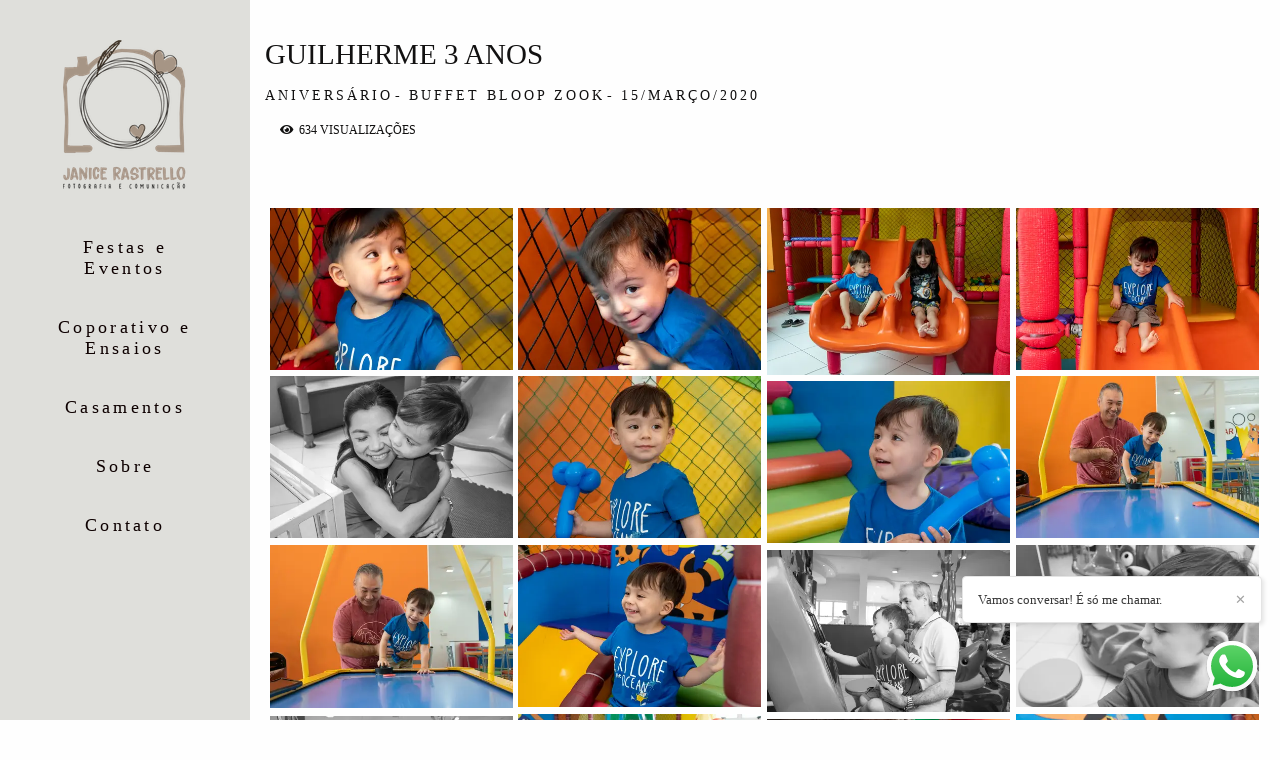

--- FILE ---
content_type: text/html; charset=utf-8
request_url: https://www.janicerastrello.com.br/portfolio/aniversario/621093-sem-titulo
body_size: 6997
content:
<!DOCTYPE html>
<html lang="pt-BR">

<head>
  <title>Aniversário - Guilherme 3 anos - Buffet Bloop Zook</title>
  <meta charset="UTF-8">
  <meta name="description" content="">
  <meta name="keywords" content=",janicerastrello ,janicerastrellofotografia,ensaiogestante,ensaioinfantil,festainfantil,casamento,buffetsonhocolorido,colégioaldeiadospandavas,aldeiadospandavas,smashthecake,smashthefruit,ensaiopetsorocaba,petsorocaba,fotosorocaba,fotopirituba,fotografazonaoeste,fotografasorocaba">
  <meta name="author" content="">
  <meta property="og:title" content="Aniversário - Guilherme 3 anos - Buffet Bloop Zook">
  <meta property="og:description" content="">
  <meta property="og:type" content="article">
  <meta property="og:url" content="https://www.janicerastrello.com.br/portfolio/aniversario/621093-sem-titulo">
  <meta property="og:image" itemprop="image" content="https://alfred.alboompro.com/crop/width/600/height/400/mode/jpeg/quality/70/url/storage.alboom.ninja/sites/7387/albuns/621093/janice_rastrello_-_fotografia_386.JPG?t=1584833412">
  <meta property="og:image:type" content="image/jpeg">
  <meta property="og:image:width" content="600">
  <meta property="og:image:height" content="400">
  <meta name="viewport" content="width=device-width, initial-scale=1.0, user-scalable=yes">
  <meta name="mobile-web-app-capable" content="yes">

  
      <!-- Canonical URL -->
    <link rel="canonical" href="https://www.janicerastrello.com.br/portfolio/aniversario/621093-sem-titulo">
  
  <link rel="shortcut icon" type="image/png" href="https://storage.alboom.ninja/sites/7387/img/logo.png?t=1531261843" />  
      <link rel="stylesheet" href="https://bifrost.alboompro.com/static/boom-v3/themes/6/dist/css/main.min.css?v=2.8.594" id="cssPath">
          <link rel="stylesheet" href="https://bifrost.alboompro.com/static/boom-v3/assets/vendors/font-awesome/5.15.4/css/all.min.css?v=2.8.594">
  
  <style type="text/css">.boom-button{
  border:1px solid;
}
/* TRANSITIONS HOVER */
.cp__title, .cp__additional, .cp--album-preview,.cst__item{
  transition: .5s !important;
  transition-delay: .2s !important;
}
.cp--album-preview .content-status .cst__item{
  transform: translateY(20px);
}
.cp--post-preview .cp__container{
  padding: 40px;
}
/*CONTENT_PREVIEW*/
.cs--content-preview .cs__content{
  padding:0;
}

.cp__title{
  font-size: 1.5rem;
}

/* GRID FULL 3 */

.content-preview{
  width: calc(33.33% - 5px);
  margin: 0px 7px 14px;
  padding: 0;
  margin-bottom: 7px !important;
}
.content-preview:nth-child(3n-2){
  margin-left: 0;
  margin-right: 0;
}
.content-preview:nth-child(3n-3){
  margin-left: 0;
  margin-right: 0;
}

@media screen and (max-width:1024px){
  .content-preview{
    width: calc(50% - 15px);
    margin: 0px 7.5px 20px;
    padding: 0;
  }
  .content-preview:nth-child(odd){
    margin-right: 7.5px;
    margin-left:7.5px;
  }
  .content-preview:nth-child(even){
    margin-right:7.5px;
    margin-left:7.5px;
  }
  .cs__title{
    margin-left:7.5px;
  }
  .cs--most-viewed .cp--album-preview:nth-child(3),
  .cs--last-posts .cp--post-preview:nth-child(3){
    display:none;
  }
}
@media screen and (max-width:767px){
  .content-preview{
    width: calc(100% - 15px);
    margin: 0px 7.5px 20px;
    padding: 0;
  }
  .cs__title{
    margin-left:7.5px;
  }
  .cs--most-viewed .cp--album-preview:nth-child(3),
  .cs--last-posts .cp--post-preview:nth-child(3){
    display:none;
  }
}
/*ABOUT*/
.mc--contact .page-cover .container,
.mc--about .page-cover .container{
  padding: 40px 40px 0px;
}
/*CONTACT*/
.mc--contact .asc__header .as__additional{
  line-height: 2.5em;
}
/*LIGHTBOX*/
#swipebox-close{
  top: 10px;
  right: 40px;
}
#swipebox-close:after,#swipebox-close:before{
  content: ' ';
  display: block;
  border: solid #FFF;
  border-width: 0 2px 0px 0;
  height: 36px;
  width: 2px;
  position: absolute;
  top: 50%;
  right: 50%;
}
#swipebox-close:after{
  transform: rotate(45deg) translate(0px,0px);
}
#swipebox-close:before{
  transform: rotate(-45deg) translate(0px,1px);
}
@media (max-width:767px){
  #swipebox-prev,#swipebox-next{
    display:none;
  }
}

/*MOBILE*/
@media screen and (max-width:767px){
  .ac__header .additional-info .ai__item{
    display:inline-block;
    margin-bottom:20px;
  }
}

Cores elementos Blog V2.txt
/*Cores elementos Blog V2*/

.post-v2 .date-categories .publish-date, .post-v2 .date-categories .category-item {
  color: currentColor;
}
.post-v2 .icon-info-container .icon-info .icon {
  color: currentColor;
}
.post-v2 .icon-info-container .icon-info .info {
    color: currentColor;
}

.post-v2 .share-floating-bar .share-options--title {
    color: currentColor;
}

.post-v2 .date-categories>:not(:first-child)::before {
    background: currentColor;
}

.post-v2 .icon-info-container .icon-info .icon.like-icon > svg > path {
  fill: currentColor;
}

.blog-list-posts-container .list-post-item .list-post-item-text .list-post-info-container .list-post-icon-info .list-post-icon {
  color:currentColor;
}

.blog-list-posts-container .list-post-item .list-post-item-text .list-post-info-container .list-post-icon-info .list-post-info {
  color: currentColor;
}

.blog-list-posts-container .list-post-item .list-post-item-text .list-post-info-container .list-post-icon-info .list-post-icon{
  color: currentColor;
}

.blog-list-posts-container .list-post-item .list-post-item-text .list-post-info-container .list-post-icon-info .list-post-icon > svg > path {
  fill: currentColor;
}

.blog-list-posts-container .list-post-item .list-post-item-text .list-post-item-show-date {
    color: currentColor;
}

/*fim cores elementos Blog v2*/

.date-categories {
    margin-bottom: 15px;
}

.post-v2 {
    padding: 35px 0;
}

.cp--post-preview .cst__item .fa {
    color: currentColor;
}a.cm__item[title='Pet'] {
  display: none;
}.boom-button, .cp__alboom-type{background-color:rgba(231, 220, 220, 1);border-radius:2px;font-family:'Amaranth';}
.boom-button, .cp__alboom-type, body .cp__alboom-type:hover{border-color:rgba(13, 1, 1, 0);color:rgba(15, 1, 1, 1);}
.boom-button:hover{background-color:rgba(0, 0, 0, 0.3);border-color:rgba(0, 0, 0, 0);color:rgba(255, 255, 255, 1);}
.mhm__item{color:rgba(14, 1, 1, 1);}
.mhm__item:hover{color:rgba(162, 117, 15, 0.58);}
.main-header{background-color:rgba(201, 201, 194, 0.59);}
html, body, .contact-input{color:rgba(18, 17, 17, 1);}
.cs__title{color:rgba(241, 232, 232, 1);font-family:'Amaranth';}
.fr-view a{color:rgba(235, 171, 29, 1);}
.fr-view a:hover{color:rgba(235, 171, 29, 1);}
.footer{background-color:rgba(251, 247, 247, 1);color:rgba(8, 7, 7, 1);}
.footer .boom-button, .footer .cp__alboom-type{background-color:rgba(217, 206, 206, 1);border-color:rgba(212, 212, 212, 0);color:rgba(5, 0, 0, 1);}
.footer .boom-button:hover, .footer .cp__alboom-type:hover{background-color:rgba(237, 177, 62, 1);color:rgba(13, 1, 1, 1);}
body{background-color:rgba(254, 249, 249, 0.04);}
.mh__menu, .mhm__item{font-size:18px;letter-spacing:3.3px;}
.b__info .b__heading{font-size:45px;letter-spacing:1.1px;font-family:'Amaranth';}
.b__info .b__subtitle{font-size:21px;letter-spacing:2.2px;font-family:'Pompiere';}
h2.cs__title{font-size:20px;letter-spacing:2.4px;}
html, body{font-size:14px;font-family:'Amaranth';}
body:not(.sidenav) .mhm__item{padding:10px 9px;}
body.sidenav .mhm__item{padding-top:9px;padding-bottom:9px;}
.mh__logo figure img{max-width:100%;max-height:100%;}
.b__info{color:rgba(247, 240, 240, 1);}
.bs--grid .b__container{margin:4px;width:calc(25% - 8px);}
.mh__menu{font-family:'PatrickHandSC';}
body.fullscreen:not(.page-home):not(.sidenav) .main-header{background-color:rgba(201, 201, 194, 0.31);}
.nav-drawer .ndc__item:hover{color:rgb(162, 117, 15);}
.content-preview:hover .cp__thumbnail:before{background-color:rgba(254, 249, 249, .8);}</style>
  


  
  
  
  
  
  <script>
    window.templateId = 6  </script>
</head>

<body ontouchstart="" class="page-album sidenav fullscreen fullscreen-mobile 
  ">
  
  <div class="menu-container
    sidenav" id="menuContainer">

    <header class="main-header sidenav mh--a-center" id="mainHeader">

      <div class="container">
        <a href="/" class="mh__logo" title="Página inicial de Janice Rastrello">
          <figure>
            <img src="https://alfred.alboompro.com/resize/width/370/height/150/quality/99/url/storage.alboom.ninja/sites/7387/img/logo/logo_janice_rastrello_png_-_sem_fundo.png?t=1567203814" alt="Janice Rastrello" class=" accelerated">
          </figure>
        </a>
        <nav class="mh__menu mh__menu-separator-none" id="mainMenu">

          
              <a href="/portfolio2"  class="mhm__item">
                Festas e Eventos               </a>

            
              <a href="/portfolio"  class="mhm__item">
                Coporativo e Ensaios              </a>

            
              <a href="/galerias"  class="mhm__item">
                Casamentos              </a>

            
              <a href="/sobre"  class="mhm__item">
                Sobre              </a>

            
              <a href="/contato"  class="mhm__item">
                Contato              </a>

                    </nav>
      </div>
    </header>

    <nav class="nav-drawer 
      light-dark" id="navDrawer">
      <a href="/" class="nd__logo" title="Página inicial de Janice Rastrello">'
        <figure>
          <img src="https://storage.alboom.ninja/sites/7387/img/logo/logo_janice_rastrello_png_-_sem_fundo.png?t=1567203814" alt="Logotipo de Janice Rastrello">
        </figure>
      </a>
      <div class="nd__content">

        
            <a href="/portfolio2"  class="ndc__item mhm__item">
              Festas e Eventos             </a>

          
            <a href="/portfolio"  class="ndc__item mhm__item">
              Coporativo e Ensaios            </a>

          
            <a href="/galerias"  class="ndc__item mhm__item">
              Casamentos            </a>

          
            <a href="/sobre"  class="ndc__item mhm__item">
              Sobre            </a>

          
            <a href="/contato"  class="ndc__item mhm__item">
              Contato            </a>

          
      </div>

      <div class="nd__social light-dark">
        <ul class="nds-list">
                      <li class="ndsl__item mhm__item">
              <a href="https://facebook.com/janicerastrellofotografiaecomunicacao" target="_blank" title="Facebook de Janice Rastrello">
                <i class="fab fa-facebook-f"></i>
              </a>
            </li>
                                <li class="ndsl__item mhm__item">
              <a href="https://instagram.com/janicerastrellofotografia" target="_blank" title="Instagram de Janice Rastrello">
                <i class="fab fa-instagram"></i>
              </a>
            </li>
                  </ul>
      </div>
    </nav>

    <a href="#" id="nav-hamburguer" class="nd__button no-link
        light-dark" data-toggle-class="js-fixed" data-toggle-target="menuContainer">
      <i class="ndb__icon top"></i>
      <i class="ndb__icon middle"></i>
      <i class="ndb__icon bottom"></i>
    </a>

  </div>

<main class="main-content mc--album  mc--album-grid mc--album-default" id="albumPage">

      <figure class="post-cover">
      <div class="container">
        <div class="ip__background" style="background-image: url('https://storage.alboom.ninja/sites/7387/albuns/621093/janice_rastrello_-_fotografia_386.JPG?t=1584833412');"></div>
        <picture>
          <source srcset="https://alfred.alboompro.com/resize/width/2400/quality/70/url/storage.alboom.ninja/sites/7387/albuns/621093/janice_rastrello_-_fotografia_386.JPG?t=1584833412" media="(-webkit-min-device-pixel-ratio: 2) and (min-width: 1025px)">
          <img src="https://storage.alboom.ninja/sites/7387/albuns/621093/janice_rastrello_-_fotografia_386.JPG?t=1584833412" alt="" class="ip__fallback">
        </picture>
      </div>
    </figure>
  
  <article class="article-content ">
    <div class="container">
      <div id="albumTextContent" class="ac__header-center">
        <header id="albumPageHeader" class="ac__header">
          <div class="additional-info">
            <h3 class="ai__item ai--category">Aniversário</h3>
            <h3 class="ai__item ai--local">Buffet Bloop Zook</h3>
                          <time class="ai__item ai--date" pubdate datetime="2020-03-15">15/Março/2020</time>
                      </div>
          <h1 class="ac__title">Guilherme 3 anos</h1>
          <div class="social-info" data-album-id="621093">
                          <span class="si__item si__item-views">
                <i class="fa fa-eye"></i>
                <span class="album_views_update">633</span> visualizações              </span>
            
                      </div>
        </header>
        <div id="albumPageDescription" class="ac__content fr-view">
          <p></p>
                  </div>
      </div>

                <ul class="ac__grid">
                          <li class="acg__item">
                <a href="https://storage.alboom.ninja/sites/7387/albuns/621093/janice_rastrello_-_fotografia_8.JPG?t=1584833336" class="acgi__link no-link" data-retina="https://alfred.alboompro.com/resize/width/1200/scale/2/quality/70/url/storage.alboom.ninja/sites/7387/albuns/621093/janice_rastrello_-_fotografia_8.JPG?t=1584833336" data-slb-is-embed="false" data-width="1200" data-height="800">
                  <img src="[data-uri]" data-original="https://alfred.alboompro.com/resize/width/480/height/720/quality/70/url/storage.alboom.ninja/sites/7387/albuns/621093/janice_rastrello_-_fotografia_8.JPG?t=1584833336" alt="'">
                </a>
                                  <div class="social-actions grid">
                    <ul class="sa__list">
                      <li class="sal__item sali--like">
                        <a href="#" class="no-link like" data-id="20946349" data-id-album="621093" title="Obrigado!"><i class="fa fa-heart"></i></a>                      </li>
                      <li class="sal__item sali--facebook">
                        <a href="#" rel=nofollow onclick="window.open('https://www.facebook.com/dialog/feed?app_id=882466608465785&display=popup&caption=www.janicerastrello.com.br&link=https://www.janicerastrello.com.br/portfolio/aniversario/621093-sem-titulo&redirect_uri=https://api.alboom.com.br/facebook/close.php%3Fhttps%3A%2F%2Fwww.janicerastrello.com.br%2Fportfolio%2Faniversario%2F621093-sem-titulo&picture=https://storage.alboom.ninja/sites/7387/albuns/621093/janice_rastrello_-_fotografia_8.JPG?t=1584833336', 'facebook', 'width=700, height=400'); return false;" data-original-title="facebook" target="_blank" class="tooltip-like" data-toggle="tooltip" data-placement="left" title="Compartilhe!"><i class="fab fa-facebook-f"></i></a>
                      </li>
                      <li class="sal__item sali--pinterest">
                        <a onclick="window.open('https://pinterest.com/pin/create/button/?url=https://www.janicerastrello.com.br/portfolio/aniversario/621093-sem-titulo&amp;media=https://storage.alboom.ninja/sites/7387/albuns/621093/janice_rastrello_-_fotografia_8.JPG?t=1584833336&amp;description=')" target="_blank" class="tooltip-like" data-toggle="tooltip" data-placement="left" title="Pin it!" count-layout="none"><i class="fab fa-pinterest"></i></a>
                      </li>
                    </ul>
                  </div>
                              </li>
                          <li class="acg__item">
                <a href="https://storage.alboom.ninja/sites/7387/albuns/621093/janice_rastrello_-_fotografia_10.JPG?t=1584833337" class="acgi__link no-link" data-retina="https://alfred.alboompro.com/resize/width/1200/scale/2/quality/70/url/storage.alboom.ninja/sites/7387/albuns/621093/janice_rastrello_-_fotografia_10.JPG?t=1584833337" data-slb-is-embed="false" data-width="1200" data-height="800">
                  <img src="[data-uri]" data-original="https://alfred.alboompro.com/resize/width/480/height/720/quality/70/url/storage.alboom.ninja/sites/7387/albuns/621093/janice_rastrello_-_fotografia_10.JPG?t=1584833337" alt="'">
                </a>
                                  <div class="social-actions grid">
                    <ul class="sa__list">
                      <li class="sal__item sali--like">
                        <a href="#" class="no-link like" data-id="20946350" data-id-album="621093" title="Obrigado!"><i class="fa fa-heart"></i></a>                      </li>
                      <li class="sal__item sali--facebook">
                        <a href="#" rel=nofollow onclick="window.open('https://www.facebook.com/dialog/feed?app_id=882466608465785&display=popup&caption=www.janicerastrello.com.br&link=https://www.janicerastrello.com.br/portfolio/aniversario/621093-sem-titulo&redirect_uri=https://api.alboom.com.br/facebook/close.php%3Fhttps%3A%2F%2Fwww.janicerastrello.com.br%2Fportfolio%2Faniversario%2F621093-sem-titulo&picture=https://storage.alboom.ninja/sites/7387/albuns/621093/janice_rastrello_-_fotografia_10.JPG?t=1584833337', 'facebook', 'width=700, height=400'); return false;" data-original-title="facebook" target="_blank" class="tooltip-like" data-toggle="tooltip" data-placement="left" title="Compartilhe!"><i class="fab fa-facebook-f"></i></a>
                      </li>
                      <li class="sal__item sali--pinterest">
                        <a onclick="window.open('https://pinterest.com/pin/create/button/?url=https://www.janicerastrello.com.br/portfolio/aniversario/621093-sem-titulo&amp;media=https://storage.alboom.ninja/sites/7387/albuns/621093/janice_rastrello_-_fotografia_10.JPG?t=1584833337&amp;description=')" target="_blank" class="tooltip-like" data-toggle="tooltip" data-placement="left" title="Pin it!" count-layout="none"><i class="fab fa-pinterest"></i></a>
                      </li>
                    </ul>
                  </div>
                              </li>
                          <li class="acg__item">
                <a href="https://storage.alboom.ninja/sites/7387/albuns/621093/janice_rastrello_-_fotografia_22.JPG?t=1584833334" class="acgi__link no-link" data-retina="https://alfred.alboompro.com/resize/width/1200/scale/2/quality/70/url/storage.alboom.ninja/sites/7387/albuns/621093/janice_rastrello_-_fotografia_22.JPG?t=1584833334" data-slb-is-embed="false" data-width="1200" data-height="826">
                  <img src="[data-uri]" data-original="https://alfred.alboompro.com/resize/width/480/height/720/quality/70/url/storage.alboom.ninja/sites/7387/albuns/621093/janice_rastrello_-_fotografia_22.JPG?t=1584833334" alt="'">
                </a>
                                  <div class="social-actions grid">
                    <ul class="sa__list">
                      <li class="sal__item sali--like">
                        <a href="#" class="no-link like" data-id="20946348" data-id-album="621093" title="Obrigado!"><i class="fa fa-heart"></i></a>                      </li>
                      <li class="sal__item sali--facebook">
                        <a href="#" rel=nofollow onclick="window.open('https://www.facebook.com/dialog/feed?app_id=882466608465785&display=popup&caption=www.janicerastrello.com.br&link=https://www.janicerastrello.com.br/portfolio/aniversario/621093-sem-titulo&redirect_uri=https://api.alboom.com.br/facebook/close.php%3Fhttps%3A%2F%2Fwww.janicerastrello.com.br%2Fportfolio%2Faniversario%2F621093-sem-titulo&picture=https://storage.alboom.ninja/sites/7387/albuns/621093/janice_rastrello_-_fotografia_22.JPG?t=1584833334', 'facebook', 'width=700, height=400'); return false;" data-original-title="facebook" target="_blank" class="tooltip-like" data-toggle="tooltip" data-placement="left" title="Compartilhe!"><i class="fab fa-facebook-f"></i></a>
                      </li>
                      <li class="sal__item sali--pinterest">
                        <a onclick="window.open('https://pinterest.com/pin/create/button/?url=https://www.janicerastrello.com.br/portfolio/aniversario/621093-sem-titulo&amp;media=https://storage.alboom.ninja/sites/7387/albuns/621093/janice_rastrello_-_fotografia_22.JPG?t=1584833334&amp;description=')" target="_blank" class="tooltip-like" data-toggle="tooltip" data-placement="left" title="Pin it!" count-layout="none"><i class="fab fa-pinterest"></i></a>
                      </li>
                    </ul>
                  </div>
                              </li>
                          <li class="acg__item">
                <a href="https://storage.alboom.ninja/sites/7387/albuns/621093/janice_rastrello_-_fotografia_30.JPG?t=1584833343" class="acgi__link no-link" data-retina="https://alfred.alboompro.com/resize/width/1200/scale/2/quality/70/url/storage.alboom.ninja/sites/7387/albuns/621093/janice_rastrello_-_fotografia_30.JPG?t=1584833343" data-slb-is-embed="false" data-width="1200" data-height="800">
                  <img src="[data-uri]" data-original="https://alfred.alboompro.com/resize/width/480/height/720/quality/70/url/storage.alboom.ninja/sites/7387/albuns/621093/janice_rastrello_-_fotografia_30.JPG?t=1584833343" alt="'">
                </a>
                                  <div class="social-actions grid">
                    <ul class="sa__list">
                      <li class="sal__item sali--like">
                        <a href="#" class="no-link like" data-id="20946351" data-id-album="621093" title="Obrigado!"><i class="fa fa-heart"></i></a>                      </li>
                      <li class="sal__item sali--facebook">
                        <a href="#" rel=nofollow onclick="window.open('https://www.facebook.com/dialog/feed?app_id=882466608465785&display=popup&caption=www.janicerastrello.com.br&link=https://www.janicerastrello.com.br/portfolio/aniversario/621093-sem-titulo&redirect_uri=https://api.alboom.com.br/facebook/close.php%3Fhttps%3A%2F%2Fwww.janicerastrello.com.br%2Fportfolio%2Faniversario%2F621093-sem-titulo&picture=https://storage.alboom.ninja/sites/7387/albuns/621093/janice_rastrello_-_fotografia_30.JPG?t=1584833343', 'facebook', 'width=700, height=400'); return false;" data-original-title="facebook" target="_blank" class="tooltip-like" data-toggle="tooltip" data-placement="left" title="Compartilhe!"><i class="fab fa-facebook-f"></i></a>
                      </li>
                      <li class="sal__item sali--pinterest">
                        <a onclick="window.open('https://pinterest.com/pin/create/button/?url=https://www.janicerastrello.com.br/portfolio/aniversario/621093-sem-titulo&amp;media=https://storage.alboom.ninja/sites/7387/albuns/621093/janice_rastrello_-_fotografia_30.JPG?t=1584833343&amp;description=')" target="_blank" class="tooltip-like" data-toggle="tooltip" data-placement="left" title="Pin it!" count-layout="none"><i class="fab fa-pinterest"></i></a>
                      </li>
                    </ul>
                  </div>
                              </li>
                          <li class="acg__item">
                <a href="https://storage.alboom.ninja/sites/7387/albuns/621093/janice_rastrello_-_fotografia_34.JPG?t=1584833343" class="acgi__link no-link" data-retina="https://alfred.alboompro.com/resize/width/1200/scale/2/quality/70/url/storage.alboom.ninja/sites/7387/albuns/621093/janice_rastrello_-_fotografia_34.JPG?t=1584833343" data-slb-is-embed="false" data-width="1200" data-height="800">
                  <img src="[data-uri]" data-original="https://alfred.alboompro.com/resize/width/480/height/720/quality/70/url/storage.alboom.ninja/sites/7387/albuns/621093/janice_rastrello_-_fotografia_34.JPG?t=1584833343" alt="'">
                </a>
                                  <div class="social-actions grid">
                    <ul class="sa__list">
                      <li class="sal__item sali--like">
                        <a href="#" class="no-link like" data-id="20946352" data-id-album="621093" title="Obrigado!"><i class="fa fa-heart"></i></a>                      </li>
                      <li class="sal__item sali--facebook">
                        <a href="#" rel=nofollow onclick="window.open('https://www.facebook.com/dialog/feed?app_id=882466608465785&display=popup&caption=www.janicerastrello.com.br&link=https://www.janicerastrello.com.br/portfolio/aniversario/621093-sem-titulo&redirect_uri=https://api.alboom.com.br/facebook/close.php%3Fhttps%3A%2F%2Fwww.janicerastrello.com.br%2Fportfolio%2Faniversario%2F621093-sem-titulo&picture=https://storage.alboom.ninja/sites/7387/albuns/621093/janice_rastrello_-_fotografia_34.JPG?t=1584833343', 'facebook', 'width=700, height=400'); return false;" data-original-title="facebook" target="_blank" class="tooltip-like" data-toggle="tooltip" data-placement="left" title="Compartilhe!"><i class="fab fa-facebook-f"></i></a>
                      </li>
                      <li class="sal__item sali--pinterest">
                        <a onclick="window.open('https://pinterest.com/pin/create/button/?url=https://www.janicerastrello.com.br/portfolio/aniversario/621093-sem-titulo&amp;media=https://storage.alboom.ninja/sites/7387/albuns/621093/janice_rastrello_-_fotografia_34.JPG?t=1584833343&amp;description=')" target="_blank" class="tooltip-like" data-toggle="tooltip" data-placement="left" title="Pin it!" count-layout="none"><i class="fab fa-pinterest"></i></a>
                      </li>
                    </ul>
                  </div>
                              </li>
                          <li class="acg__item">
                <a href="https://storage.alboom.ninja/sites/7387/albuns/621093/janice_rastrello_-_fotografia_44.JPG?t=1584833347" class="acgi__link no-link" data-retina="https://alfred.alboompro.com/resize/width/1200/scale/2/quality/70/url/storage.alboom.ninja/sites/7387/albuns/621093/janice_rastrello_-_fotografia_44.JPG?t=1584833347" data-slb-is-embed="false" data-width="1200" data-height="800">
                  <img src="[data-uri]" data-original="https://alfred.alboompro.com/resize/width/480/height/720/quality/70/url/storage.alboom.ninja/sites/7387/albuns/621093/janice_rastrello_-_fotografia_44.JPG?t=1584833347" alt="'">
                </a>
                                  <div class="social-actions grid">
                    <ul class="sa__list">
                      <li class="sal__item sali--like">
                        <a href="#" class="no-link like" data-id="20946353" data-id-album="621093" title="Obrigado!"><i class="fa fa-heart"></i></a>                      </li>
                      <li class="sal__item sali--facebook">
                        <a href="#" rel=nofollow onclick="window.open('https://www.facebook.com/dialog/feed?app_id=882466608465785&display=popup&caption=www.janicerastrello.com.br&link=https://www.janicerastrello.com.br/portfolio/aniversario/621093-sem-titulo&redirect_uri=https://api.alboom.com.br/facebook/close.php%3Fhttps%3A%2F%2Fwww.janicerastrello.com.br%2Fportfolio%2Faniversario%2F621093-sem-titulo&picture=https://storage.alboom.ninja/sites/7387/albuns/621093/janice_rastrello_-_fotografia_44.JPG?t=1584833347', 'facebook', 'width=700, height=400'); return false;" data-original-title="facebook" target="_blank" class="tooltip-like" data-toggle="tooltip" data-placement="left" title="Compartilhe!"><i class="fab fa-facebook-f"></i></a>
                      </li>
                      <li class="sal__item sali--pinterest">
                        <a onclick="window.open('https://pinterest.com/pin/create/button/?url=https://www.janicerastrello.com.br/portfolio/aniversario/621093-sem-titulo&amp;media=https://storage.alboom.ninja/sites/7387/albuns/621093/janice_rastrello_-_fotografia_44.JPG?t=1584833347&amp;description=')" target="_blank" class="tooltip-like" data-toggle="tooltip" data-placement="left" title="Pin it!" count-layout="none"><i class="fab fa-pinterest"></i></a>
                      </li>
                    </ul>
                  </div>
                              </li>
                          <li class="acg__item">
                <a href="https://storage.alboom.ninja/sites/7387/albuns/621093/janice_rastrello_-_fotografia_54.JPG?t=1584833350" class="acgi__link no-link" data-retina="https://alfred.alboompro.com/resize/width/1200/scale/2/quality/70/url/storage.alboom.ninja/sites/7387/albuns/621093/janice_rastrello_-_fotografia_54.JPG?t=1584833350" data-slb-is-embed="false" data-width="1200" data-height="800">
                  <img src="[data-uri]" data-original="https://alfred.alboompro.com/resize/width/480/height/720/quality/70/url/storage.alboom.ninja/sites/7387/albuns/621093/janice_rastrello_-_fotografia_54.JPG?t=1584833350" alt="'">
                </a>
                                  <div class="social-actions grid">
                    <ul class="sa__list">
                      <li class="sal__item sali--like">
                        <a href="#" class="no-link like" data-id="20946354" data-id-album="621093" title="Obrigado!"><i class="fa fa-heart"></i></a>                      </li>
                      <li class="sal__item sali--facebook">
                        <a href="#" rel=nofollow onclick="window.open('https://www.facebook.com/dialog/feed?app_id=882466608465785&display=popup&caption=www.janicerastrello.com.br&link=https://www.janicerastrello.com.br/portfolio/aniversario/621093-sem-titulo&redirect_uri=https://api.alboom.com.br/facebook/close.php%3Fhttps%3A%2F%2Fwww.janicerastrello.com.br%2Fportfolio%2Faniversario%2F621093-sem-titulo&picture=https://storage.alboom.ninja/sites/7387/albuns/621093/janice_rastrello_-_fotografia_54.JPG?t=1584833350', 'facebook', 'width=700, height=400'); return false;" data-original-title="facebook" target="_blank" class="tooltip-like" data-toggle="tooltip" data-placement="left" title="Compartilhe!"><i class="fab fa-facebook-f"></i></a>
                      </li>
                      <li class="sal__item sali--pinterest">
                        <a onclick="window.open('https://pinterest.com/pin/create/button/?url=https://www.janicerastrello.com.br/portfolio/aniversario/621093-sem-titulo&amp;media=https://storage.alboom.ninja/sites/7387/albuns/621093/janice_rastrello_-_fotografia_54.JPG?t=1584833350&amp;description=')" target="_blank" class="tooltip-like" data-toggle="tooltip" data-placement="left" title="Pin it!" count-layout="none"><i class="fab fa-pinterest"></i></a>
                      </li>
                    </ul>
                  </div>
                              </li>
                          <li class="acg__item">
                <a href="https://storage.alboom.ninja/sites/7387/albuns/621093/janice_rastrello_-_fotografia_85.JPG?t=1584833350" class="acgi__link no-link" data-retina="https://alfred.alboompro.com/resize/width/1200/scale/2/quality/70/url/storage.alboom.ninja/sites/7387/albuns/621093/janice_rastrello_-_fotografia_85.JPG?t=1584833350" data-slb-is-embed="false" data-width="1200" data-height="800">
                  <img src="[data-uri]" data-original="https://alfred.alboompro.com/resize/width/480/height/720/quality/70/url/storage.alboom.ninja/sites/7387/albuns/621093/janice_rastrello_-_fotografia_85.JPG?t=1584833350" alt="'">
                </a>
                                  <div class="social-actions grid">
                    <ul class="sa__list">
                      <li class="sal__item sali--like">
                        <a href="#" class="no-link like" data-id="20946355" data-id-album="621093" title="Obrigado!"><i class="fa fa-heart"></i></a>                      </li>
                      <li class="sal__item sali--facebook">
                        <a href="#" rel=nofollow onclick="window.open('https://www.facebook.com/dialog/feed?app_id=882466608465785&display=popup&caption=www.janicerastrello.com.br&link=https://www.janicerastrello.com.br/portfolio/aniversario/621093-sem-titulo&redirect_uri=https://api.alboom.com.br/facebook/close.php%3Fhttps%3A%2F%2Fwww.janicerastrello.com.br%2Fportfolio%2Faniversario%2F621093-sem-titulo&picture=https://storage.alboom.ninja/sites/7387/albuns/621093/janice_rastrello_-_fotografia_85.JPG?t=1584833350', 'facebook', 'width=700, height=400'); return false;" data-original-title="facebook" target="_blank" class="tooltip-like" data-toggle="tooltip" data-placement="left" title="Compartilhe!"><i class="fab fa-facebook-f"></i></a>
                      </li>
                      <li class="sal__item sali--pinterest">
                        <a onclick="window.open('https://pinterest.com/pin/create/button/?url=https://www.janicerastrello.com.br/portfolio/aniversario/621093-sem-titulo&amp;media=https://storage.alboom.ninja/sites/7387/albuns/621093/janice_rastrello_-_fotografia_85.JPG?t=1584833350&amp;description=')" target="_blank" class="tooltip-like" data-toggle="tooltip" data-placement="left" title="Pin it!" count-layout="none"><i class="fab fa-pinterest"></i></a>
                      </li>
                    </ul>
                  </div>
                              </li>
                          <li class="acg__item">
                <a href="https://storage.alboom.ninja/sites/7387/albuns/621093/janice_rastrello_-_fotografia_89.JPG?t=1584833357" class="acgi__link no-link" data-retina="https://alfred.alboompro.com/resize/width/1200/scale/2/quality/70/url/storage.alboom.ninja/sites/7387/albuns/621093/janice_rastrello_-_fotografia_89.JPG?t=1584833357" data-slb-is-embed="false" data-width="1200" data-height="807">
                  <img src="[data-uri]" data-original="https://alfred.alboompro.com/resize/width/480/height/720/quality/70/url/storage.alboom.ninja/sites/7387/albuns/621093/janice_rastrello_-_fotografia_89.JPG?t=1584833357" alt="'">
                </a>
                                  <div class="social-actions grid">
                    <ul class="sa__list">
                      <li class="sal__item sali--like">
                        <a href="#" class="no-link like" data-id="20946357" data-id-album="621093" title="Obrigado!"><i class="fa fa-heart"></i></a>                      </li>
                      <li class="sal__item sali--facebook">
                        <a href="#" rel=nofollow onclick="window.open('https://www.facebook.com/dialog/feed?app_id=882466608465785&display=popup&caption=www.janicerastrello.com.br&link=https://www.janicerastrello.com.br/portfolio/aniversario/621093-sem-titulo&redirect_uri=https://api.alboom.com.br/facebook/close.php%3Fhttps%3A%2F%2Fwww.janicerastrello.com.br%2Fportfolio%2Faniversario%2F621093-sem-titulo&picture=https://storage.alboom.ninja/sites/7387/albuns/621093/janice_rastrello_-_fotografia_89.JPG?t=1584833357', 'facebook', 'width=700, height=400'); return false;" data-original-title="facebook" target="_blank" class="tooltip-like" data-toggle="tooltip" data-placement="left" title="Compartilhe!"><i class="fab fa-facebook-f"></i></a>
                      </li>
                      <li class="sal__item sali--pinterest">
                        <a onclick="window.open('https://pinterest.com/pin/create/button/?url=https://www.janicerastrello.com.br/portfolio/aniversario/621093-sem-titulo&amp;media=https://storage.alboom.ninja/sites/7387/albuns/621093/janice_rastrello_-_fotografia_89.JPG?t=1584833357&amp;description=')" target="_blank" class="tooltip-like" data-toggle="tooltip" data-placement="left" title="Pin it!" count-layout="none"><i class="fab fa-pinterest"></i></a>
                      </li>
                    </ul>
                  </div>
                              </li>
                          <li class="acg__item">
                <a href="https://storage.alboom.ninja/sites/7387/albuns/621093/janice_rastrello_-_fotografia_100.JPG?t=1584833358" class="acgi__link no-link" data-retina="https://alfred.alboompro.com/resize/width/1200/scale/2/quality/70/url/storage.alboom.ninja/sites/7387/albuns/621093/janice_rastrello_-_fotografia_100.JPG?t=1584833358" data-slb-is-embed="false" data-width="1200" data-height="800">
                  <img src="[data-uri]" data-original="https://alfred.alboompro.com/resize/width/480/height/720/quality/70/url/storage.alboom.ninja/sites/7387/albuns/621093/janice_rastrello_-_fotografia_100.JPG?t=1584833358" alt="'">
                </a>
                                  <div class="social-actions grid">
                    <ul class="sa__list">
                      <li class="sal__item sali--like">
                        <a href="#" class="no-link like" data-id="20946358" data-id-album="621093" title="Obrigado!"><i class="fa fa-heart"></i></a>                      </li>
                      <li class="sal__item sali--facebook">
                        <a href="#" rel=nofollow onclick="window.open('https://www.facebook.com/dialog/feed?app_id=882466608465785&display=popup&caption=www.janicerastrello.com.br&link=https://www.janicerastrello.com.br/portfolio/aniversario/621093-sem-titulo&redirect_uri=https://api.alboom.com.br/facebook/close.php%3Fhttps%3A%2F%2Fwww.janicerastrello.com.br%2Fportfolio%2Faniversario%2F621093-sem-titulo&picture=https://storage.alboom.ninja/sites/7387/albuns/621093/janice_rastrello_-_fotografia_100.JPG?t=1584833358', 'facebook', 'width=700, height=400'); return false;" data-original-title="facebook" target="_blank" class="tooltip-like" data-toggle="tooltip" data-placement="left" title="Compartilhe!"><i class="fab fa-facebook-f"></i></a>
                      </li>
                      <li class="sal__item sali--pinterest">
                        <a onclick="window.open('https://pinterest.com/pin/create/button/?url=https://www.janicerastrello.com.br/portfolio/aniversario/621093-sem-titulo&amp;media=https://storage.alboom.ninja/sites/7387/albuns/621093/janice_rastrello_-_fotografia_100.JPG?t=1584833358&amp;description=')" target="_blank" class="tooltip-like" data-toggle="tooltip" data-placement="left" title="Pin it!" count-layout="none"><i class="fab fa-pinterest"></i></a>
                      </li>
                    </ul>
                  </div>
                              </li>
                          <li class="acg__item">
                <a href="https://storage.alboom.ninja/sites/7387/albuns/621093/janice_rastrello_-_fotografia_147.JPG?t=1584833356" class="acgi__link no-link" data-retina="https://alfred.alboompro.com/resize/width/1200/scale/2/quality/70/url/storage.alboom.ninja/sites/7387/albuns/621093/janice_rastrello_-_fotografia_147.JPG?t=1584833356" data-slb-is-embed="false" data-width="1200" data-height="800">
                  <img src="[data-uri]" data-original="https://alfred.alboompro.com/resize/width/480/height/720/quality/70/url/storage.alboom.ninja/sites/7387/albuns/621093/janice_rastrello_-_fotografia_147.JPG?t=1584833356" alt="'">
                </a>
                                  <div class="social-actions grid">
                    <ul class="sa__list">
                      <li class="sal__item sali--like">
                        <a href="#" class="no-link like" data-id="20946356" data-id-album="621093" title="Obrigado!"><i class="fa fa-heart"></i></a>                      </li>
                      <li class="sal__item sali--facebook">
                        <a href="#" rel=nofollow onclick="window.open('https://www.facebook.com/dialog/feed?app_id=882466608465785&display=popup&caption=www.janicerastrello.com.br&link=https://www.janicerastrello.com.br/portfolio/aniversario/621093-sem-titulo&redirect_uri=https://api.alboom.com.br/facebook/close.php%3Fhttps%3A%2F%2Fwww.janicerastrello.com.br%2Fportfolio%2Faniversario%2F621093-sem-titulo&picture=https://storage.alboom.ninja/sites/7387/albuns/621093/janice_rastrello_-_fotografia_147.JPG?t=1584833356', 'facebook', 'width=700, height=400'); return false;" data-original-title="facebook" target="_blank" class="tooltip-like" data-toggle="tooltip" data-placement="left" title="Compartilhe!"><i class="fab fa-facebook-f"></i></a>
                      </li>
                      <li class="sal__item sali--pinterest">
                        <a onclick="window.open('https://pinterest.com/pin/create/button/?url=https://www.janicerastrello.com.br/portfolio/aniversario/621093-sem-titulo&amp;media=https://storage.alboom.ninja/sites/7387/albuns/621093/janice_rastrello_-_fotografia_147.JPG?t=1584833356&amp;description=')" target="_blank" class="tooltip-like" data-toggle="tooltip" data-placement="left" title="Pin it!" count-layout="none"><i class="fab fa-pinterest"></i></a>
                      </li>
                    </ul>
                  </div>
                              </li>
                          <li class="acg__item">
                <a href="https://storage.alboom.ninja/sites/7387/albuns/621093/janice_rastrello_-_fotografia_151.JPG?t=1584833361" class="acgi__link no-link" data-retina="https://alfred.alboompro.com/resize/width/1200/scale/2/quality/70/url/storage.alboom.ninja/sites/7387/albuns/621093/janice_rastrello_-_fotografia_151.JPG?t=1584833361" data-slb-is-embed="false" data-width="1200" data-height="800">
                  <img src="[data-uri]" data-original="https://alfred.alboompro.com/resize/width/480/height/720/quality/70/url/storage.alboom.ninja/sites/7387/albuns/621093/janice_rastrello_-_fotografia_151.JPG?t=1584833361" alt="'">
                </a>
                                  <div class="social-actions grid">
                    <ul class="sa__list">
                      <li class="sal__item sali--like">
                        <a href="#" class="no-link like" data-id="20946359" data-id-album="621093" title="Obrigado!"><i class="fa fa-heart"></i></a>                      </li>
                      <li class="sal__item sali--facebook">
                        <a href="#" rel=nofollow onclick="window.open('https://www.facebook.com/dialog/feed?app_id=882466608465785&display=popup&caption=www.janicerastrello.com.br&link=https://www.janicerastrello.com.br/portfolio/aniversario/621093-sem-titulo&redirect_uri=https://api.alboom.com.br/facebook/close.php%3Fhttps%3A%2F%2Fwww.janicerastrello.com.br%2Fportfolio%2Faniversario%2F621093-sem-titulo&picture=https://storage.alboom.ninja/sites/7387/albuns/621093/janice_rastrello_-_fotografia_151.JPG?t=1584833361', 'facebook', 'width=700, height=400'); return false;" data-original-title="facebook" target="_blank" class="tooltip-like" data-toggle="tooltip" data-placement="left" title="Compartilhe!"><i class="fab fa-facebook-f"></i></a>
                      </li>
                      <li class="sal__item sali--pinterest">
                        <a onclick="window.open('https://pinterest.com/pin/create/button/?url=https://www.janicerastrello.com.br/portfolio/aniversario/621093-sem-titulo&amp;media=https://storage.alboom.ninja/sites/7387/albuns/621093/janice_rastrello_-_fotografia_151.JPG?t=1584833361&amp;description=')" target="_blank" class="tooltip-like" data-toggle="tooltip" data-placement="left" title="Pin it!" count-layout="none"><i class="fab fa-pinterest"></i></a>
                      </li>
                    </ul>
                  </div>
                              </li>
                          <li class="acg__item">
                <a href="https://storage.alboom.ninja/sites/7387/albuns/621093/janice_rastrello_-_fotografia_154.JPG?t=1584833366" class="acgi__link no-link" data-retina="https://alfred.alboompro.com/resize/width/1200/scale/2/quality/70/url/storage.alboom.ninja/sites/7387/albuns/621093/janice_rastrello_-_fotografia_154.JPG?t=1584833366" data-slb-is-embed="false" data-width="1200" data-height="800">
                  <img src="[data-uri]" data-original="https://alfred.alboompro.com/resize/width/480/height/720/quality/70/url/storage.alboom.ninja/sites/7387/albuns/621093/janice_rastrello_-_fotografia_154.JPG?t=1584833366" alt="'">
                </a>
                                  <div class="social-actions grid">
                    <ul class="sa__list">
                      <li class="sal__item sali--like">
                        <a href="#" class="no-link like" data-id="20946361" data-id-album="621093" title="Obrigado!"><i class="fa fa-heart"></i></a>                      </li>
                      <li class="sal__item sali--facebook">
                        <a href="#" rel=nofollow onclick="window.open('https://www.facebook.com/dialog/feed?app_id=882466608465785&display=popup&caption=www.janicerastrello.com.br&link=https://www.janicerastrello.com.br/portfolio/aniversario/621093-sem-titulo&redirect_uri=https://api.alboom.com.br/facebook/close.php%3Fhttps%3A%2F%2Fwww.janicerastrello.com.br%2Fportfolio%2Faniversario%2F621093-sem-titulo&picture=https://storage.alboom.ninja/sites/7387/albuns/621093/janice_rastrello_-_fotografia_154.JPG?t=1584833366', 'facebook', 'width=700, height=400'); return false;" data-original-title="facebook" target="_blank" class="tooltip-like" data-toggle="tooltip" data-placement="left" title="Compartilhe!"><i class="fab fa-facebook-f"></i></a>
                      </li>
                      <li class="sal__item sali--pinterest">
                        <a onclick="window.open('https://pinterest.com/pin/create/button/?url=https://www.janicerastrello.com.br/portfolio/aniversario/621093-sem-titulo&amp;media=https://storage.alboom.ninja/sites/7387/albuns/621093/janice_rastrello_-_fotografia_154.JPG?t=1584833366&amp;description=')" target="_blank" class="tooltip-like" data-toggle="tooltip" data-placement="left" title="Pin it!" count-layout="none"><i class="fab fa-pinterest"></i></a>
                      </li>
                    </ul>
                  </div>
                              </li>
                          <li class="acg__item">
                <a href="https://storage.alboom.ninja/sites/7387/albuns/621093/janice_rastrello_-_fotografia_159.JPG?t=1584833363" class="acgi__link no-link" data-retina="https://alfred.alboompro.com/resize/width/1200/scale/2/quality/70/url/storage.alboom.ninja/sites/7387/albuns/621093/janice_rastrello_-_fotografia_159.JPG?t=1584833363" data-slb-is-embed="false" data-width="1200" data-height="847">
                  <img src="[data-uri]" data-original="https://alfred.alboompro.com/resize/width/480/height/720/quality/70/url/storage.alboom.ninja/sites/7387/albuns/621093/janice_rastrello_-_fotografia_159.JPG?t=1584833363" alt="'">
                </a>
                                  <div class="social-actions grid">
                    <ul class="sa__list">
                      <li class="sal__item sali--like">
                        <a href="#" class="no-link like" data-id="20946360" data-id-album="621093" title="Obrigado!"><i class="fa fa-heart"></i></a>                      </li>
                      <li class="sal__item sali--facebook">
                        <a href="#" rel=nofollow onclick="window.open('https://www.facebook.com/dialog/feed?app_id=882466608465785&display=popup&caption=www.janicerastrello.com.br&link=https://www.janicerastrello.com.br/portfolio/aniversario/621093-sem-titulo&redirect_uri=https://api.alboom.com.br/facebook/close.php%3Fhttps%3A%2F%2Fwww.janicerastrello.com.br%2Fportfolio%2Faniversario%2F621093-sem-titulo&picture=https://storage.alboom.ninja/sites/7387/albuns/621093/janice_rastrello_-_fotografia_159.JPG?t=1584833363', 'facebook', 'width=700, height=400'); return false;" data-original-title="facebook" target="_blank" class="tooltip-like" data-toggle="tooltip" data-placement="left" title="Compartilhe!"><i class="fab fa-facebook-f"></i></a>
                      </li>
                      <li class="sal__item sali--pinterest">
                        <a onclick="window.open('https://pinterest.com/pin/create/button/?url=https://www.janicerastrello.com.br/portfolio/aniversario/621093-sem-titulo&amp;media=https://storage.alboom.ninja/sites/7387/albuns/621093/janice_rastrello_-_fotografia_159.JPG?t=1584833363&amp;description=')" target="_blank" class="tooltip-like" data-toggle="tooltip" data-placement="left" title="Pin it!" count-layout="none"><i class="fab fa-pinterest"></i></a>
                      </li>
                    </ul>
                  </div>
                              </li>
                          <li class="acg__item">
                <a href="https://storage.alboom.ninja/sites/7387/albuns/621093/janice_rastrello_-_fotografia_160.JPG?t=1584833368" class="acgi__link no-link" data-retina="https://alfred.alboompro.com/resize/width/1200/scale/2/quality/70/url/storage.alboom.ninja/sites/7387/albuns/621093/janice_rastrello_-_fotografia_160.JPG?t=1584833368" data-slb-is-embed="false" data-width="1200" data-height="800">
                  <img src="[data-uri]" data-original="https://alfred.alboompro.com/resize/width/480/height/720/quality/70/url/storage.alboom.ninja/sites/7387/albuns/621093/janice_rastrello_-_fotografia_160.JPG?t=1584833368" alt="'">
                </a>
                                  <div class="social-actions grid">
                    <ul class="sa__list">
                      <li class="sal__item sali--like">
                        <a href="#" class="no-link like" data-id="20946362" data-id-album="621093" title="Obrigado!"><i class="fa fa-heart"></i></a>                      </li>
                      <li class="sal__item sali--facebook">
                        <a href="#" rel=nofollow onclick="window.open('https://www.facebook.com/dialog/feed?app_id=882466608465785&display=popup&caption=www.janicerastrello.com.br&link=https://www.janicerastrello.com.br/portfolio/aniversario/621093-sem-titulo&redirect_uri=https://api.alboom.com.br/facebook/close.php%3Fhttps%3A%2F%2Fwww.janicerastrello.com.br%2Fportfolio%2Faniversario%2F621093-sem-titulo&picture=https://storage.alboom.ninja/sites/7387/albuns/621093/janice_rastrello_-_fotografia_160.JPG?t=1584833368', 'facebook', 'width=700, height=400'); return false;" data-original-title="facebook" target="_blank" class="tooltip-like" data-toggle="tooltip" data-placement="left" title="Compartilhe!"><i class="fab fa-facebook-f"></i></a>
                      </li>
                      <li class="sal__item sali--pinterest">
                        <a onclick="window.open('https://pinterest.com/pin/create/button/?url=https://www.janicerastrello.com.br/portfolio/aniversario/621093-sem-titulo&amp;media=https://storage.alboom.ninja/sites/7387/albuns/621093/janice_rastrello_-_fotografia_160.JPG?t=1584833368&amp;description=')" target="_blank" class="tooltip-like" data-toggle="tooltip" data-placement="left" title="Pin it!" count-layout="none"><i class="fab fa-pinterest"></i></a>
                      </li>
                    </ul>
                  </div>
                              </li>
                          <li class="acg__item">
                <a href="https://storage.alboom.ninja/sites/7387/albuns/621093/janice_rastrello_-_fotografia_167.JPG?t=1584833370" class="acgi__link no-link" data-retina="https://alfred.alboompro.com/resize/width/1200/scale/2/quality/70/url/storage.alboom.ninja/sites/7387/albuns/621093/janice_rastrello_-_fotografia_167.JPG?t=1584833370" data-slb-is-embed="false" data-width="1200" data-height="800">
                  <img src="[data-uri]" data-original="https://alfred.alboompro.com/resize/width/480/height/720/quality/70/url/storage.alboom.ninja/sites/7387/albuns/621093/janice_rastrello_-_fotografia_167.JPG?t=1584833370" alt="'">
                </a>
                                  <div class="social-actions grid">
                    <ul class="sa__list">
                      <li class="sal__item sali--like">
                        <a href="#" class="no-link like" data-id="20946363" data-id-album="621093" title="Obrigado!"><i class="fa fa-heart"></i></a>                      </li>
                      <li class="sal__item sali--facebook">
                        <a href="#" rel=nofollow onclick="window.open('https://www.facebook.com/dialog/feed?app_id=882466608465785&display=popup&caption=www.janicerastrello.com.br&link=https://www.janicerastrello.com.br/portfolio/aniversario/621093-sem-titulo&redirect_uri=https://api.alboom.com.br/facebook/close.php%3Fhttps%3A%2F%2Fwww.janicerastrello.com.br%2Fportfolio%2Faniversario%2F621093-sem-titulo&picture=https://storage.alboom.ninja/sites/7387/albuns/621093/janice_rastrello_-_fotografia_167.JPG?t=1584833370', 'facebook', 'width=700, height=400'); return false;" data-original-title="facebook" target="_blank" class="tooltip-like" data-toggle="tooltip" data-placement="left" title="Compartilhe!"><i class="fab fa-facebook-f"></i></a>
                      </li>
                      <li class="sal__item sali--pinterest">
                        <a onclick="window.open('https://pinterest.com/pin/create/button/?url=https://www.janicerastrello.com.br/portfolio/aniversario/621093-sem-titulo&amp;media=https://storage.alboom.ninja/sites/7387/albuns/621093/janice_rastrello_-_fotografia_167.JPG?t=1584833370&amp;description=')" target="_blank" class="tooltip-like" data-toggle="tooltip" data-placement="left" title="Pin it!" count-layout="none"><i class="fab fa-pinterest"></i></a>
                      </li>
                    </ul>
                  </div>
                              </li>
                          <li class="acg__item">
                <a href="https://storage.alboom.ninja/sites/7387/albuns/621093/janice_rastrello_-_fotografia_170.JPG?t=1584833374" class="acgi__link no-link" data-retina="https://alfred.alboompro.com/resize/width/1200/scale/2/quality/70/url/storage.alboom.ninja/sites/7387/albuns/621093/janice_rastrello_-_fotografia_170.JPG?t=1584833374" data-slb-is-embed="false" data-width="1200" data-height="800">
                  <img src="[data-uri]" data-original="https://alfred.alboompro.com/resize/width/480/height/720/quality/70/url/storage.alboom.ninja/sites/7387/albuns/621093/janice_rastrello_-_fotografia_170.JPG?t=1584833374" alt="'">
                </a>
                                  <div class="social-actions grid">
                    <ul class="sa__list">
                      <li class="sal__item sali--like">
                        <a href="#" class="no-link like" data-id="20946365" data-id-album="621093" title="Obrigado!"><i class="fa fa-heart"></i></a>                      </li>
                      <li class="sal__item sali--facebook">
                        <a href="#" rel=nofollow onclick="window.open('https://www.facebook.com/dialog/feed?app_id=882466608465785&display=popup&caption=www.janicerastrello.com.br&link=https://www.janicerastrello.com.br/portfolio/aniversario/621093-sem-titulo&redirect_uri=https://api.alboom.com.br/facebook/close.php%3Fhttps%3A%2F%2Fwww.janicerastrello.com.br%2Fportfolio%2Faniversario%2F621093-sem-titulo&picture=https://storage.alboom.ninja/sites/7387/albuns/621093/janice_rastrello_-_fotografia_170.JPG?t=1584833374', 'facebook', 'width=700, height=400'); return false;" data-original-title="facebook" target="_blank" class="tooltip-like" data-toggle="tooltip" data-placement="left" title="Compartilhe!"><i class="fab fa-facebook-f"></i></a>
                      </li>
                      <li class="sal__item sali--pinterest">
                        <a onclick="window.open('https://pinterest.com/pin/create/button/?url=https://www.janicerastrello.com.br/portfolio/aniversario/621093-sem-titulo&amp;media=https://storage.alboom.ninja/sites/7387/albuns/621093/janice_rastrello_-_fotografia_170.JPG?t=1584833374&amp;description=')" target="_blank" class="tooltip-like" data-toggle="tooltip" data-placement="left" title="Pin it!" count-layout="none"><i class="fab fa-pinterest"></i></a>
                      </li>
                    </ul>
                  </div>
                              </li>
                          <li class="acg__item">
                <a href="https://storage.alboom.ninja/sites/7387/albuns/621093/janice_rastrello_-_fotografia_172.JPG?t=1584833384" class="acgi__link no-link" data-retina="https://alfred.alboompro.com/resize/width/1200/scale/2/quality/70/url/storage.alboom.ninja/sites/7387/albuns/621093/janice_rastrello_-_fotografia_172.JPG?t=1584833384" data-slb-is-embed="false" data-width="1200" data-height="800">
                  <img src="[data-uri]" data-original="https://alfred.alboompro.com/resize/width/480/height/720/quality/70/url/storage.alboom.ninja/sites/7387/albuns/621093/janice_rastrello_-_fotografia_172.JPG?t=1584833384" alt="'">
                </a>
                                  <div class="social-actions grid">
                    <ul class="sa__list">
                      <li class="sal__item sali--like">
                        <a href="#" class="no-link like" data-id="20946368" data-id-album="621093" title="Obrigado!"><i class="fa fa-heart"></i></a>                      </li>
                      <li class="sal__item sali--facebook">
                        <a href="#" rel=nofollow onclick="window.open('https://www.facebook.com/dialog/feed?app_id=882466608465785&display=popup&caption=www.janicerastrello.com.br&link=https://www.janicerastrello.com.br/portfolio/aniversario/621093-sem-titulo&redirect_uri=https://api.alboom.com.br/facebook/close.php%3Fhttps%3A%2F%2Fwww.janicerastrello.com.br%2Fportfolio%2Faniversario%2F621093-sem-titulo&picture=https://storage.alboom.ninja/sites/7387/albuns/621093/janice_rastrello_-_fotografia_172.JPG?t=1584833384', 'facebook', 'width=700, height=400'); return false;" data-original-title="facebook" target="_blank" class="tooltip-like" data-toggle="tooltip" data-placement="left" title="Compartilhe!"><i class="fab fa-facebook-f"></i></a>
                      </li>
                      <li class="sal__item sali--pinterest">
                        <a onclick="window.open('https://pinterest.com/pin/create/button/?url=https://www.janicerastrello.com.br/portfolio/aniversario/621093-sem-titulo&amp;media=https://storage.alboom.ninja/sites/7387/albuns/621093/janice_rastrello_-_fotografia_172.JPG?t=1584833384&amp;description=')" target="_blank" class="tooltip-like" data-toggle="tooltip" data-placement="left" title="Pin it!" count-layout="none"><i class="fab fa-pinterest"></i></a>
                      </li>
                    </ul>
                  </div>
                              </li>
                          <li class="acg__item">
                <a href="https://storage.alboom.ninja/sites/7387/albuns/621093/janice_rastrello_-_fotografia_209.JPG?t=1584833372" class="acgi__link no-link" data-retina="https://alfred.alboompro.com/resize/width/1200/scale/2/quality/70/url/storage.alboom.ninja/sites/7387/albuns/621093/janice_rastrello_-_fotografia_209.JPG?t=1584833372" data-slb-is-embed="false" data-width="1200" data-height="1709">
                  <img src="[data-uri]" data-original="https://alfred.alboompro.com/resize/width/480/height/720/quality/70/url/storage.alboom.ninja/sites/7387/albuns/621093/janice_rastrello_-_fotografia_209.JPG?t=1584833372" alt="'">
                </a>
                                  <div class="social-actions grid">
                    <ul class="sa__list">
                      <li class="sal__item sali--like">
                        <a href="#" class="no-link like" data-id="20946364" data-id-album="621093" title="Obrigado!"><i class="fa fa-heart"></i></a>                      </li>
                      <li class="sal__item sali--facebook">
                        <a href="#" rel=nofollow onclick="window.open('https://www.facebook.com/dialog/feed?app_id=882466608465785&display=popup&caption=www.janicerastrello.com.br&link=https://www.janicerastrello.com.br/portfolio/aniversario/621093-sem-titulo&redirect_uri=https://api.alboom.com.br/facebook/close.php%3Fhttps%3A%2F%2Fwww.janicerastrello.com.br%2Fportfolio%2Faniversario%2F621093-sem-titulo&picture=https://storage.alboom.ninja/sites/7387/albuns/621093/janice_rastrello_-_fotografia_209.JPG?t=1584833372', 'facebook', 'width=700, height=400'); return false;" data-original-title="facebook" target="_blank" class="tooltip-like" data-toggle="tooltip" data-placement="left" title="Compartilhe!"><i class="fab fa-facebook-f"></i></a>
                      </li>
                      <li class="sal__item sali--pinterest">
                        <a onclick="window.open('https://pinterest.com/pin/create/button/?url=https://www.janicerastrello.com.br/portfolio/aniversario/621093-sem-titulo&amp;media=https://storage.alboom.ninja/sites/7387/albuns/621093/janice_rastrello_-_fotografia_209.JPG?t=1584833372&amp;description=')" target="_blank" class="tooltip-like" data-toggle="tooltip" data-placement="left" title="Pin it!" count-layout="none"><i class="fab fa-pinterest"></i></a>
                      </li>
                    </ul>
                  </div>
                              </li>
                          <li class="acg__item">
                <a href="https://storage.alboom.ninja/sites/7387/albuns/621093/janice_rastrello_-_fotografia_268.JPG?t=1584833381" class="acgi__link no-link" data-retina="https://alfred.alboompro.com/resize/width/1200/scale/2/quality/70/url/storage.alboom.ninja/sites/7387/albuns/621093/janice_rastrello_-_fotografia_268.JPG?t=1584833381" data-slb-is-embed="false" data-width="1200" data-height="800">
                  <img src="[data-uri]" data-original="https://alfred.alboompro.com/resize/width/480/height/720/quality/70/url/storage.alboom.ninja/sites/7387/albuns/621093/janice_rastrello_-_fotografia_268.JPG?t=1584833381" alt="'">
                </a>
                                  <div class="social-actions grid">
                    <ul class="sa__list">
                      <li class="sal__item sali--like">
                        <a href="#" class="no-link like" data-id="20946366" data-id-album="621093" title="Obrigado!"><i class="fa fa-heart"></i></a>                      </li>
                      <li class="sal__item sali--facebook">
                        <a href="#" rel=nofollow onclick="window.open('https://www.facebook.com/dialog/feed?app_id=882466608465785&display=popup&caption=www.janicerastrello.com.br&link=https://www.janicerastrello.com.br/portfolio/aniversario/621093-sem-titulo&redirect_uri=https://api.alboom.com.br/facebook/close.php%3Fhttps%3A%2F%2Fwww.janicerastrello.com.br%2Fportfolio%2Faniversario%2F621093-sem-titulo&picture=https://storage.alboom.ninja/sites/7387/albuns/621093/janice_rastrello_-_fotografia_268.JPG?t=1584833381', 'facebook', 'width=700, height=400'); return false;" data-original-title="facebook" target="_blank" class="tooltip-like" data-toggle="tooltip" data-placement="left" title="Compartilhe!"><i class="fab fa-facebook-f"></i></a>
                      </li>
                      <li class="sal__item sali--pinterest">
                        <a onclick="window.open('https://pinterest.com/pin/create/button/?url=https://www.janicerastrello.com.br/portfolio/aniversario/621093-sem-titulo&amp;media=https://storage.alboom.ninja/sites/7387/albuns/621093/janice_rastrello_-_fotografia_268.JPG?t=1584833381&amp;description=')" target="_blank" class="tooltip-like" data-toggle="tooltip" data-placement="left" title="Pin it!" count-layout="none"><i class="fab fa-pinterest"></i></a>
                      </li>
                    </ul>
                  </div>
                              </li>
                          <li class="acg__item">
                <a href="https://storage.alboom.ninja/sites/7387/albuns/621093/janice_rastrello_-_fotografia_279.JPG?t=1584833384" class="acgi__link no-link" data-retina="https://alfred.alboompro.com/resize/width/1200/scale/2/quality/70/url/storage.alboom.ninja/sites/7387/albuns/621093/janice_rastrello_-_fotografia_279.JPG?t=1584833384" data-slb-is-embed="false" data-width="1200" data-height="800">
                  <img src="[data-uri]" data-original="https://alfred.alboompro.com/resize/width/480/height/720/quality/70/url/storage.alboom.ninja/sites/7387/albuns/621093/janice_rastrello_-_fotografia_279.JPG?t=1584833384" alt="'">
                </a>
                                  <div class="social-actions grid">
                    <ul class="sa__list">
                      <li class="sal__item sali--like">
                        <a href="#" class="no-link like" data-id="20946369" data-id-album="621093" title="Obrigado!"><i class="fa fa-heart"></i></a>                      </li>
                      <li class="sal__item sali--facebook">
                        <a href="#" rel=nofollow onclick="window.open('https://www.facebook.com/dialog/feed?app_id=882466608465785&display=popup&caption=www.janicerastrello.com.br&link=https://www.janicerastrello.com.br/portfolio/aniversario/621093-sem-titulo&redirect_uri=https://api.alboom.com.br/facebook/close.php%3Fhttps%3A%2F%2Fwww.janicerastrello.com.br%2Fportfolio%2Faniversario%2F621093-sem-titulo&picture=https://storage.alboom.ninja/sites/7387/albuns/621093/janice_rastrello_-_fotografia_279.JPG?t=1584833384', 'facebook', 'width=700, height=400'); return false;" data-original-title="facebook" target="_blank" class="tooltip-like" data-toggle="tooltip" data-placement="left" title="Compartilhe!"><i class="fab fa-facebook-f"></i></a>
                      </li>
                      <li class="sal__item sali--pinterest">
                        <a onclick="window.open('https://pinterest.com/pin/create/button/?url=https://www.janicerastrello.com.br/portfolio/aniversario/621093-sem-titulo&amp;media=https://storage.alboom.ninja/sites/7387/albuns/621093/janice_rastrello_-_fotografia_279.JPG?t=1584833384&amp;description=')" target="_blank" class="tooltip-like" data-toggle="tooltip" data-placement="left" title="Pin it!" count-layout="none"><i class="fab fa-pinterest"></i></a>
                      </li>
                    </ul>
                  </div>
                              </li>
                          <li class="acg__item">
                <a href="https://storage.alboom.ninja/sites/7387/albuns/621093/janice_rastrello_-_fotografia_297.JPG?t=1584833386" class="acgi__link no-link" data-retina="https://alfred.alboompro.com/resize/width/1200/scale/2/quality/70/url/storage.alboom.ninja/sites/7387/albuns/621093/janice_rastrello_-_fotografia_297.JPG?t=1584833386" data-slb-is-embed="false" data-width="1200" data-height="800">
                  <img src="[data-uri]" data-original="https://alfred.alboompro.com/resize/width/480/height/720/quality/70/url/storage.alboom.ninja/sites/7387/albuns/621093/janice_rastrello_-_fotografia_297.JPG?t=1584833386" alt="'">
                </a>
                                  <div class="social-actions grid">
                    <ul class="sa__list">
                      <li class="sal__item sali--like">
                        <a href="#" class="no-link like" data-id="20946370" data-id-album="621093" title="Obrigado!"><i class="fa fa-heart"></i></a>                      </li>
                      <li class="sal__item sali--facebook">
                        <a href="#" rel=nofollow onclick="window.open('https://www.facebook.com/dialog/feed?app_id=882466608465785&display=popup&caption=www.janicerastrello.com.br&link=https://www.janicerastrello.com.br/portfolio/aniversario/621093-sem-titulo&redirect_uri=https://api.alboom.com.br/facebook/close.php%3Fhttps%3A%2F%2Fwww.janicerastrello.com.br%2Fportfolio%2Faniversario%2F621093-sem-titulo&picture=https://storage.alboom.ninja/sites/7387/albuns/621093/janice_rastrello_-_fotografia_297.JPG?t=1584833386', 'facebook', 'width=700, height=400'); return false;" data-original-title="facebook" target="_blank" class="tooltip-like" data-toggle="tooltip" data-placement="left" title="Compartilhe!"><i class="fab fa-facebook-f"></i></a>
                      </li>
                      <li class="sal__item sali--pinterest">
                        <a onclick="window.open('https://pinterest.com/pin/create/button/?url=https://www.janicerastrello.com.br/portfolio/aniversario/621093-sem-titulo&amp;media=https://storage.alboom.ninja/sites/7387/albuns/621093/janice_rastrello_-_fotografia_297.JPG?t=1584833386&amp;description=')" target="_blank" class="tooltip-like" data-toggle="tooltip" data-placement="left" title="Pin it!" count-layout="none"><i class="fab fa-pinterest"></i></a>
                      </li>
                    </ul>
                  </div>
                              </li>
                          <li class="acg__item">
                <a href="https://storage.alboom.ninja/sites/7387/albuns/621093/janice_rastrello_-_fotografia_300.JPG?t=1584833395" class="acgi__link no-link" data-retina="https://alfred.alboompro.com/resize/width/1200/scale/2/quality/70/url/storage.alboom.ninja/sites/7387/albuns/621093/janice_rastrello_-_fotografia_300.JPG?t=1584833395" data-slb-is-embed="false" data-width="1200" data-height="800">
                  <img src="[data-uri]" data-original="https://alfred.alboompro.com/resize/width/480/height/720/quality/70/url/storage.alboom.ninja/sites/7387/albuns/621093/janice_rastrello_-_fotografia_300.JPG?t=1584833395" alt="'">
                </a>
                                  <div class="social-actions grid">
                    <ul class="sa__list">
                      <li class="sal__item sali--like">
                        <a href="#" class="no-link like" data-id="20946373" data-id-album="621093" title="Obrigado!"><i class="fa fa-heart"></i></a>                      </li>
                      <li class="sal__item sali--facebook">
                        <a href="#" rel=nofollow onclick="window.open('https://www.facebook.com/dialog/feed?app_id=882466608465785&display=popup&caption=www.janicerastrello.com.br&link=https://www.janicerastrello.com.br/portfolio/aniversario/621093-sem-titulo&redirect_uri=https://api.alboom.com.br/facebook/close.php%3Fhttps%3A%2F%2Fwww.janicerastrello.com.br%2Fportfolio%2Faniversario%2F621093-sem-titulo&picture=https://storage.alboom.ninja/sites/7387/albuns/621093/janice_rastrello_-_fotografia_300.JPG?t=1584833395', 'facebook', 'width=700, height=400'); return false;" data-original-title="facebook" target="_blank" class="tooltip-like" data-toggle="tooltip" data-placement="left" title="Compartilhe!"><i class="fab fa-facebook-f"></i></a>
                      </li>
                      <li class="sal__item sali--pinterest">
                        <a onclick="window.open('https://pinterest.com/pin/create/button/?url=https://www.janicerastrello.com.br/portfolio/aniversario/621093-sem-titulo&amp;media=https://storage.alboom.ninja/sites/7387/albuns/621093/janice_rastrello_-_fotografia_300.JPG?t=1584833395&amp;description=')" target="_blank" class="tooltip-like" data-toggle="tooltip" data-placement="left" title="Pin it!" count-layout="none"><i class="fab fa-pinterest"></i></a>
                      </li>
                    </ul>
                  </div>
                              </li>
                          <li class="acg__item">
                <a href="https://storage.alboom.ninja/sites/7387/albuns/621093/janice_rastrello_-_fotografia_302.JPG?t=1584833393" class="acgi__link no-link" data-retina="https://alfred.alboompro.com/resize/width/1200/scale/2/quality/70/url/storage.alboom.ninja/sites/7387/albuns/621093/janice_rastrello_-_fotografia_302.JPG?t=1584833393" data-slb-is-embed="false" data-width="1200" data-height="800">
                  <img src="[data-uri]" data-original="https://alfred.alboompro.com/resize/width/480/height/720/quality/70/url/storage.alboom.ninja/sites/7387/albuns/621093/janice_rastrello_-_fotografia_302.JPG?t=1584833393" alt="'">
                </a>
                                  <div class="social-actions grid">
                    <ul class="sa__list">
                      <li class="sal__item sali--like">
                        <a href="#" class="no-link like" data-id="20946371" data-id-album="621093" title="Obrigado!"><i class="fa fa-heart"></i></a>                      </li>
                      <li class="sal__item sali--facebook">
                        <a href="#" rel=nofollow onclick="window.open('https://www.facebook.com/dialog/feed?app_id=882466608465785&display=popup&caption=www.janicerastrello.com.br&link=https://www.janicerastrello.com.br/portfolio/aniversario/621093-sem-titulo&redirect_uri=https://api.alboom.com.br/facebook/close.php%3Fhttps%3A%2F%2Fwww.janicerastrello.com.br%2Fportfolio%2Faniversario%2F621093-sem-titulo&picture=https://storage.alboom.ninja/sites/7387/albuns/621093/janice_rastrello_-_fotografia_302.JPG?t=1584833393', 'facebook', 'width=700, height=400'); return false;" data-original-title="facebook" target="_blank" class="tooltip-like" data-toggle="tooltip" data-placement="left" title="Compartilhe!"><i class="fab fa-facebook-f"></i></a>
                      </li>
                      <li class="sal__item sali--pinterest">
                        <a onclick="window.open('https://pinterest.com/pin/create/button/?url=https://www.janicerastrello.com.br/portfolio/aniversario/621093-sem-titulo&amp;media=https://storage.alboom.ninja/sites/7387/albuns/621093/janice_rastrello_-_fotografia_302.JPG?t=1584833393&amp;description=')" target="_blank" class="tooltip-like" data-toggle="tooltip" data-placement="left" title="Pin it!" count-layout="none"><i class="fab fa-pinterest"></i></a>
                      </li>
                    </ul>
                  </div>
                              </li>
                          <li class="acg__item">
                <a href="https://storage.alboom.ninja/sites/7387/albuns/621093/janice_rastrello_-_fotografia_305.JPG?t=1584833394" class="acgi__link no-link" data-retina="https://alfred.alboompro.com/resize/width/1200/scale/2/quality/70/url/storage.alboom.ninja/sites/7387/albuns/621093/janice_rastrello_-_fotografia_305.JPG?t=1584833394" data-slb-is-embed="false" data-width="1200" data-height="800">
                  <img src="[data-uri]" data-original="https://alfred.alboompro.com/resize/width/480/height/720/quality/70/url/storage.alboom.ninja/sites/7387/albuns/621093/janice_rastrello_-_fotografia_305.JPG?t=1584833394" alt="'">
                </a>
                                  <div class="social-actions grid">
                    <ul class="sa__list">
                      <li class="sal__item sali--like">
                        <a href="#" class="no-link like" data-id="20946372" data-id-album="621093" title="Obrigado!"><i class="fa fa-heart"></i></a>                      </li>
                      <li class="sal__item sali--facebook">
                        <a href="#" rel=nofollow onclick="window.open('https://www.facebook.com/dialog/feed?app_id=882466608465785&display=popup&caption=www.janicerastrello.com.br&link=https://www.janicerastrello.com.br/portfolio/aniversario/621093-sem-titulo&redirect_uri=https://api.alboom.com.br/facebook/close.php%3Fhttps%3A%2F%2Fwww.janicerastrello.com.br%2Fportfolio%2Faniversario%2F621093-sem-titulo&picture=https://storage.alboom.ninja/sites/7387/albuns/621093/janice_rastrello_-_fotografia_305.JPG?t=1584833394', 'facebook', 'width=700, height=400'); return false;" data-original-title="facebook" target="_blank" class="tooltip-like" data-toggle="tooltip" data-placement="left" title="Compartilhe!"><i class="fab fa-facebook-f"></i></a>
                      </li>
                      <li class="sal__item sali--pinterest">
                        <a onclick="window.open('https://pinterest.com/pin/create/button/?url=https://www.janicerastrello.com.br/portfolio/aniversario/621093-sem-titulo&amp;media=https://storage.alboom.ninja/sites/7387/albuns/621093/janice_rastrello_-_fotografia_305.JPG?t=1584833394&amp;description=')" target="_blank" class="tooltip-like" data-toggle="tooltip" data-placement="left" title="Pin it!" count-layout="none"><i class="fab fa-pinterest"></i></a>
                      </li>
                    </ul>
                  </div>
                              </li>
                          <li class="acg__item">
                <a href="https://storage.alboom.ninja/sites/7387/albuns/621093/janice_rastrello_-_fotografia_307.JPG?t=1584833402" class="acgi__link no-link" data-retina="https://alfred.alboompro.com/resize/width/1200/scale/2/quality/70/url/storage.alboom.ninja/sites/7387/albuns/621093/janice_rastrello_-_fotografia_307.JPG?t=1584833402" data-slb-is-embed="false" data-width="1200" data-height="800">
                  <img src="[data-uri]" data-original="https://alfred.alboompro.com/resize/width/480/height/720/quality/70/url/storage.alboom.ninja/sites/7387/albuns/621093/janice_rastrello_-_fotografia_307.JPG?t=1584833402" alt="'">
                </a>
                                  <div class="social-actions grid">
                    <ul class="sa__list">
                      <li class="sal__item sali--like">
                        <a href="#" class="no-link like" data-id="20946376" data-id-album="621093" title="Obrigado!"><i class="fa fa-heart"></i></a>                      </li>
                      <li class="sal__item sali--facebook">
                        <a href="#" rel=nofollow onclick="window.open('https://www.facebook.com/dialog/feed?app_id=882466608465785&display=popup&caption=www.janicerastrello.com.br&link=https://www.janicerastrello.com.br/portfolio/aniversario/621093-sem-titulo&redirect_uri=https://api.alboom.com.br/facebook/close.php%3Fhttps%3A%2F%2Fwww.janicerastrello.com.br%2Fportfolio%2Faniversario%2F621093-sem-titulo&picture=https://storage.alboom.ninja/sites/7387/albuns/621093/janice_rastrello_-_fotografia_307.JPG?t=1584833402', 'facebook', 'width=700, height=400'); return false;" data-original-title="facebook" target="_blank" class="tooltip-like" data-toggle="tooltip" data-placement="left" title="Compartilhe!"><i class="fab fa-facebook-f"></i></a>
                      </li>
                      <li class="sal__item sali--pinterest">
                        <a onclick="window.open('https://pinterest.com/pin/create/button/?url=https://www.janicerastrello.com.br/portfolio/aniversario/621093-sem-titulo&amp;media=https://storage.alboom.ninja/sites/7387/albuns/621093/janice_rastrello_-_fotografia_307.JPG?t=1584833402&amp;description=')" target="_blank" class="tooltip-like" data-toggle="tooltip" data-placement="left" title="Pin it!" count-layout="none"><i class="fab fa-pinterest"></i></a>
                      </li>
                    </ul>
                  </div>
                              </li>
                          <li class="acg__item">
                <a href="https://storage.alboom.ninja/sites/7387/albuns/621093/janice_rastrello_-_fotografia_321.JPG?t=1584833401" class="acgi__link no-link" data-retina="https://alfred.alboompro.com/resize/width/1200/scale/2/quality/70/url/storage.alboom.ninja/sites/7387/albuns/621093/janice_rastrello_-_fotografia_321.JPG?t=1584833401" data-slb-is-embed="false" data-width="1200" data-height="800">
                  <img src="[data-uri]" data-original="https://alfred.alboompro.com/resize/width/480/height/720/quality/70/url/storage.alboom.ninja/sites/7387/albuns/621093/janice_rastrello_-_fotografia_321.JPG?t=1584833401" alt="'">
                </a>
                                  <div class="social-actions grid">
                    <ul class="sa__list">
                      <li class="sal__item sali--like">
                        <a href="#" class="no-link like" data-id="20946374" data-id-album="621093" title="Obrigado!"><i class="fa fa-heart"></i></a>                      </li>
                      <li class="sal__item sali--facebook">
                        <a href="#" rel=nofollow onclick="window.open('https://www.facebook.com/dialog/feed?app_id=882466608465785&display=popup&caption=www.janicerastrello.com.br&link=https://www.janicerastrello.com.br/portfolio/aniversario/621093-sem-titulo&redirect_uri=https://api.alboom.com.br/facebook/close.php%3Fhttps%3A%2F%2Fwww.janicerastrello.com.br%2Fportfolio%2Faniversario%2F621093-sem-titulo&picture=https://storage.alboom.ninja/sites/7387/albuns/621093/janice_rastrello_-_fotografia_321.JPG?t=1584833401', 'facebook', 'width=700, height=400'); return false;" data-original-title="facebook" target="_blank" class="tooltip-like" data-toggle="tooltip" data-placement="left" title="Compartilhe!"><i class="fab fa-facebook-f"></i></a>
                      </li>
                      <li class="sal__item sali--pinterest">
                        <a onclick="window.open('https://pinterest.com/pin/create/button/?url=https://www.janicerastrello.com.br/portfolio/aniversario/621093-sem-titulo&amp;media=https://storage.alboom.ninja/sites/7387/albuns/621093/janice_rastrello_-_fotografia_321.JPG?t=1584833401&amp;description=')" target="_blank" class="tooltip-like" data-toggle="tooltip" data-placement="left" title="Pin it!" count-layout="none"><i class="fab fa-pinterest"></i></a>
                      </li>
                    </ul>
                  </div>
                              </li>
                          <li class="acg__item">
                <a href="https://storage.alboom.ninja/sites/7387/albuns/621093/janice_rastrello_-_fotografia_323.JPG?t=1584833401" class="acgi__link no-link" data-retina="https://alfred.alboompro.com/resize/width/1200/scale/2/quality/70/url/storage.alboom.ninja/sites/7387/albuns/621093/janice_rastrello_-_fotografia_323.JPG?t=1584833401" data-slb-is-embed="false" data-width="1200" data-height="1567">
                  <img src="[data-uri]" data-original="https://alfred.alboompro.com/resize/width/480/height/720/quality/70/url/storage.alboom.ninja/sites/7387/albuns/621093/janice_rastrello_-_fotografia_323.JPG?t=1584833401" alt="'">
                </a>
                                  <div class="social-actions grid">
                    <ul class="sa__list">
                      <li class="sal__item sali--like">
                        <a href="#" class="no-link like" data-id="20946375" data-id-album="621093" title="Obrigado!"><i class="fa fa-heart"></i></a>                      </li>
                      <li class="sal__item sali--facebook">
                        <a href="#" rel=nofollow onclick="window.open('https://www.facebook.com/dialog/feed?app_id=882466608465785&display=popup&caption=www.janicerastrello.com.br&link=https://www.janicerastrello.com.br/portfolio/aniversario/621093-sem-titulo&redirect_uri=https://api.alboom.com.br/facebook/close.php%3Fhttps%3A%2F%2Fwww.janicerastrello.com.br%2Fportfolio%2Faniversario%2F621093-sem-titulo&picture=https://storage.alboom.ninja/sites/7387/albuns/621093/janice_rastrello_-_fotografia_323.JPG?t=1584833401', 'facebook', 'width=700, height=400'); return false;" data-original-title="facebook" target="_blank" class="tooltip-like" data-toggle="tooltip" data-placement="left" title="Compartilhe!"><i class="fab fa-facebook-f"></i></a>
                      </li>
                      <li class="sal__item sali--pinterest">
                        <a onclick="window.open('https://pinterest.com/pin/create/button/?url=https://www.janicerastrello.com.br/portfolio/aniversario/621093-sem-titulo&amp;media=https://storage.alboom.ninja/sites/7387/albuns/621093/janice_rastrello_-_fotografia_323.JPG?t=1584833401&amp;description=')" target="_blank" class="tooltip-like" data-toggle="tooltip" data-placement="left" title="Pin it!" count-layout="none"><i class="fab fa-pinterest"></i></a>
                      </li>
                    </ul>
                  </div>
                              </li>
                          <li class="acg__item">
                <a href="https://storage.alboom.ninja/sites/7387/albuns/621093/janice_rastrello_-_fotografia_354.JPG?t=1584833406" class="acgi__link no-link" data-retina="https://alfred.alboompro.com/resize/width/1200/scale/2/quality/70/url/storage.alboom.ninja/sites/7387/albuns/621093/janice_rastrello_-_fotografia_354.JPG?t=1584833406" data-slb-is-embed="false" data-width="1200" data-height="1441">
                  <img src="[data-uri]" data-original="https://alfred.alboompro.com/resize/width/480/height/720/quality/70/url/storage.alboom.ninja/sites/7387/albuns/621093/janice_rastrello_-_fotografia_354.JPG?t=1584833406" alt="'">
                </a>
                                  <div class="social-actions grid">
                    <ul class="sa__list">
                      <li class="sal__item sali--like">
                        <a href="#" class="no-link like" data-id="20946377" data-id-album="621093" title="Obrigado!"><i class="fa fa-heart"></i></a>                      </li>
                      <li class="sal__item sali--facebook">
                        <a href="#" rel=nofollow onclick="window.open('https://www.facebook.com/dialog/feed?app_id=882466608465785&display=popup&caption=www.janicerastrello.com.br&link=https://www.janicerastrello.com.br/portfolio/aniversario/621093-sem-titulo&redirect_uri=https://api.alboom.com.br/facebook/close.php%3Fhttps%3A%2F%2Fwww.janicerastrello.com.br%2Fportfolio%2Faniversario%2F621093-sem-titulo&picture=https://storage.alboom.ninja/sites/7387/albuns/621093/janice_rastrello_-_fotografia_354.JPG?t=1584833406', 'facebook', 'width=700, height=400'); return false;" data-original-title="facebook" target="_blank" class="tooltip-like" data-toggle="tooltip" data-placement="left" title="Compartilhe!"><i class="fab fa-facebook-f"></i></a>
                      </li>
                      <li class="sal__item sali--pinterest">
                        <a onclick="window.open('https://pinterest.com/pin/create/button/?url=https://www.janicerastrello.com.br/portfolio/aniversario/621093-sem-titulo&amp;media=https://storage.alboom.ninja/sites/7387/albuns/621093/janice_rastrello_-_fotografia_354.JPG?t=1584833406&amp;description=')" target="_blank" class="tooltip-like" data-toggle="tooltip" data-placement="left" title="Pin it!" count-layout="none"><i class="fab fa-pinterest"></i></a>
                      </li>
                    </ul>
                  </div>
                              </li>
                          <li class="acg__item">
                <a href="https://storage.alboom.ninja/sites/7387/albuns/621093/janice_rastrello_-_fotografia_361.JPG?t=1584833412" class="acgi__link no-link" data-retina="https://alfred.alboompro.com/resize/width/1200/scale/2/quality/70/url/storage.alboom.ninja/sites/7387/albuns/621093/janice_rastrello_-_fotografia_361.JPG?t=1584833412" data-slb-is-embed="false" data-width="1200" data-height="794">
                  <img src="[data-uri]" data-original="https://alfred.alboompro.com/resize/width/480/height/720/quality/70/url/storage.alboom.ninja/sites/7387/albuns/621093/janice_rastrello_-_fotografia_361.JPG?t=1584833412" alt="'">
                </a>
                                  <div class="social-actions grid">
                    <ul class="sa__list">
                      <li class="sal__item sali--like">
                        <a href="#" class="no-link like" data-id="20946379" data-id-album="621093" title="Obrigado!"><i class="fa fa-heart"></i></a>                      </li>
                      <li class="sal__item sali--facebook">
                        <a href="#" rel=nofollow onclick="window.open('https://www.facebook.com/dialog/feed?app_id=882466608465785&display=popup&caption=www.janicerastrello.com.br&link=https://www.janicerastrello.com.br/portfolio/aniversario/621093-sem-titulo&redirect_uri=https://api.alboom.com.br/facebook/close.php%3Fhttps%3A%2F%2Fwww.janicerastrello.com.br%2Fportfolio%2Faniversario%2F621093-sem-titulo&picture=https://storage.alboom.ninja/sites/7387/albuns/621093/janice_rastrello_-_fotografia_361.JPG?t=1584833412', 'facebook', 'width=700, height=400'); return false;" data-original-title="facebook" target="_blank" class="tooltip-like" data-toggle="tooltip" data-placement="left" title="Compartilhe!"><i class="fab fa-facebook-f"></i></a>
                      </li>
                      <li class="sal__item sali--pinterest">
                        <a onclick="window.open('https://pinterest.com/pin/create/button/?url=https://www.janicerastrello.com.br/portfolio/aniversario/621093-sem-titulo&amp;media=https://storage.alboom.ninja/sites/7387/albuns/621093/janice_rastrello_-_fotografia_361.JPG?t=1584833412&amp;description=')" target="_blank" class="tooltip-like" data-toggle="tooltip" data-placement="left" title="Pin it!" count-layout="none"><i class="fab fa-pinterest"></i></a>
                      </li>
                    </ul>
                  </div>
                              </li>
                          <li class="acg__item">
                <a href="https://storage.alboom.ninja/sites/7387/albuns/621093/janice_rastrello_-_fotografia_386.JPG?t=1584833412" class="acgi__link no-link" data-retina="https://alfred.alboompro.com/resize/width/1200/scale/2/quality/70/url/storage.alboom.ninja/sites/7387/albuns/621093/janice_rastrello_-_fotografia_386.JPG?t=1584833412" data-slb-is-embed="false" data-width="1200" data-height="853">
                  <img src="[data-uri]" data-original="https://alfred.alboompro.com/resize/width/480/height/720/quality/70/url/storage.alboom.ninja/sites/7387/albuns/621093/janice_rastrello_-_fotografia_386.JPG?t=1584833412" alt="'">
                </a>
                                  <div class="social-actions grid">
                    <ul class="sa__list">
                      <li class="sal__item sali--like">
                        <a href="#" class="no-link like" data-id="20946380" data-id-album="621093" title="Obrigado!"><i class="fa fa-heart"></i></a>                      </li>
                      <li class="sal__item sali--facebook">
                        <a href="#" rel=nofollow onclick="window.open('https://www.facebook.com/dialog/feed?app_id=882466608465785&display=popup&caption=www.janicerastrello.com.br&link=https://www.janicerastrello.com.br/portfolio/aniversario/621093-sem-titulo&redirect_uri=https://api.alboom.com.br/facebook/close.php%3Fhttps%3A%2F%2Fwww.janicerastrello.com.br%2Fportfolio%2Faniversario%2F621093-sem-titulo&picture=https://storage.alboom.ninja/sites/7387/albuns/621093/janice_rastrello_-_fotografia_386.JPG?t=1584833412', 'facebook', 'width=700, height=400'); return false;" data-original-title="facebook" target="_blank" class="tooltip-like" data-toggle="tooltip" data-placement="left" title="Compartilhe!"><i class="fab fa-facebook-f"></i></a>
                      </li>
                      <li class="sal__item sali--pinterest">
                        <a onclick="window.open('https://pinterest.com/pin/create/button/?url=https://www.janicerastrello.com.br/portfolio/aniversario/621093-sem-titulo&amp;media=https://storage.alboom.ninja/sites/7387/albuns/621093/janice_rastrello_-_fotografia_386.JPG?t=1584833412&amp;description=')" target="_blank" class="tooltip-like" data-toggle="tooltip" data-placement="left" title="Pin it!" count-layout="none"><i class="fab fa-pinterest"></i></a>
                      </li>
                    </ul>
                  </div>
                              </li>
                          <li class="acg__item">
                <a href="https://storage.alboom.ninja/sites/7387/albuns/621093/janice_rastrello_-_fotografia_439.JPG?t=1584833410" class="acgi__link no-link" data-retina="https://alfred.alboompro.com/resize/width/1200/scale/2/quality/70/url/storage.alboom.ninja/sites/7387/albuns/621093/janice_rastrello_-_fotografia_439.JPG?t=1584833410" data-slb-is-embed="false" data-width="1200" data-height="817">
                  <img src="[data-uri]" data-original="https://alfred.alboompro.com/resize/width/480/height/720/quality/70/url/storage.alboom.ninja/sites/7387/albuns/621093/janice_rastrello_-_fotografia_439.JPG?t=1584833410" alt="'">
                </a>
                                  <div class="social-actions grid">
                    <ul class="sa__list">
                      <li class="sal__item sali--like">
                        <a href="#" class="no-link like" data-id="20946378" data-id-album="621093" title="Obrigado!"><i class="fa fa-heart"></i></a>                      </li>
                      <li class="sal__item sali--facebook">
                        <a href="#" rel=nofollow onclick="window.open('https://www.facebook.com/dialog/feed?app_id=882466608465785&display=popup&caption=www.janicerastrello.com.br&link=https://www.janicerastrello.com.br/portfolio/aniversario/621093-sem-titulo&redirect_uri=https://api.alboom.com.br/facebook/close.php%3Fhttps%3A%2F%2Fwww.janicerastrello.com.br%2Fportfolio%2Faniversario%2F621093-sem-titulo&picture=https://storage.alboom.ninja/sites/7387/albuns/621093/janice_rastrello_-_fotografia_439.JPG?t=1584833410', 'facebook', 'width=700, height=400'); return false;" data-original-title="facebook" target="_blank" class="tooltip-like" data-toggle="tooltip" data-placement="left" title="Compartilhe!"><i class="fab fa-facebook-f"></i></a>
                      </li>
                      <li class="sal__item sali--pinterest">
                        <a onclick="window.open('https://pinterest.com/pin/create/button/?url=https://www.janicerastrello.com.br/portfolio/aniversario/621093-sem-titulo&amp;media=https://storage.alboom.ninja/sites/7387/albuns/621093/janice_rastrello_-_fotografia_439.JPG?t=1584833410&amp;description=')" target="_blank" class="tooltip-like" data-toggle="tooltip" data-placement="left" title="Pin it!" count-layout="none"><i class="fab fa-pinterest"></i></a>
                      </li>
                    </ul>
                  </div>
                              </li>
                          <li class="acg__item">
                <a href="https://storage.alboom.ninja/sites/7387/albuns/621093/janice_rastrello_-_fotografia_447.JPG?t=1584833417" class="acgi__link no-link" data-retina="https://alfred.alboompro.com/resize/width/1200/scale/2/quality/70/url/storage.alboom.ninja/sites/7387/albuns/621093/janice_rastrello_-_fotografia_447.JPG?t=1584833417" data-slb-is-embed="false" data-width="1200" data-height="800">
                  <img src="[data-uri]" data-original="https://alfred.alboompro.com/resize/width/480/height/720/quality/70/url/storage.alboom.ninja/sites/7387/albuns/621093/janice_rastrello_-_fotografia_447.JPG?t=1584833417" alt="'">
                </a>
                                  <div class="social-actions grid">
                    <ul class="sa__list">
                      <li class="sal__item sali--like">
                        <a href="#" class="no-link like" data-id="20946381" data-id-album="621093" title="Obrigado!"><i class="fa fa-heart"></i></a>                      </li>
                      <li class="sal__item sali--facebook">
                        <a href="#" rel=nofollow onclick="window.open('https://www.facebook.com/dialog/feed?app_id=882466608465785&display=popup&caption=www.janicerastrello.com.br&link=https://www.janicerastrello.com.br/portfolio/aniversario/621093-sem-titulo&redirect_uri=https://api.alboom.com.br/facebook/close.php%3Fhttps%3A%2F%2Fwww.janicerastrello.com.br%2Fportfolio%2Faniversario%2F621093-sem-titulo&picture=https://storage.alboom.ninja/sites/7387/albuns/621093/janice_rastrello_-_fotografia_447.JPG?t=1584833417', 'facebook', 'width=700, height=400'); return false;" data-original-title="facebook" target="_blank" class="tooltip-like" data-toggle="tooltip" data-placement="left" title="Compartilhe!"><i class="fab fa-facebook-f"></i></a>
                      </li>
                      <li class="sal__item sali--pinterest">
                        <a onclick="window.open('https://pinterest.com/pin/create/button/?url=https://www.janicerastrello.com.br/portfolio/aniversario/621093-sem-titulo&amp;media=https://storage.alboom.ninja/sites/7387/albuns/621093/janice_rastrello_-_fotografia_447.JPG?t=1584833417&amp;description=')" target="_blank" class="tooltip-like" data-toggle="tooltip" data-placement="left" title="Pin it!" count-layout="none"><i class="fab fa-pinterest"></i></a>
                      </li>
                    </ul>
                  </div>
                              </li>
                      </ul>
          </div>
  </article>

  <section class="container container--social">
    <footer class="ac__footer">
      <div class="acf__content">
        <div class="acfc__item">
                    <h5 class="acf__title">Compartilhe!</h4>
            <ul class="social_icons share_album"><a class="sicn__item" href="#" rel=nofollow onclick="window.open('https://www.facebook.com/dialog/feed?app_id=882466608465785&display=popup&caption=www.janicerastrello.com.br&link=https://www.janicerastrello.com.br/portfolio/aniversario/621093-sem-titulo&redirect_uri=https://api.alboom.com.br/facebook/close.php%3Fhttps%3A%2F%2Fwww.janicerastrello.com.br%2Fportfolio%2Faniversario%2F621093-sem-titulo&picture=https://storage.alboom.ninja/sites/7387/albuns/621093/janice_rastrello_-_fotografia_386.JPG?t=1584833412', 'facebook', 'width=700, height=400'); return false;" title="Compartilhe Guilherme 3 anos no Facebook" data-original-title="facebook"><li><i class="fab fa-facebook-f"></i></li></a><a class="sicn__item" target="_blank" title="Compartilhe Guilherme 3 anos no WhatsApp" href="whatsapp://send?text=Guilherme%203%20anos https://www.janicerastrello.com.br/portfolio/aniversario/621093-sem-titulo" data-action="share/whatsapp/share" data-original-title="whatsapp" class="whatsapp"><li><i class="fab fa-whatsapp "></i></li></a><a class="sicn__item" target="_blank" title="Compartilhe Guilherme 3 anos no Twitter" href="https://twitter.com/home?status=https://www.janicerastrello.com.br/portfolio/aniversario/621093-sem-titulo" data-original-title="twitter" class="twi"><li><i class="fab fa-twitter "></i></li></a><a class="sicn__item" title="Compartilhe Guilherme 3 anos no Pinterest" href="https://pinterest.com/pin/create/button/?url=https://www.janicerastrello.com.br/portfolio/aniversario/621093-sem-titulo&amp;media=https://storage.alboom.ninja/sites/7387/albuns/621093/janice_rastrello_-_fotografia_386.JPG?t=1584833412&amp;description=Guilherme 3 anos" data-original-title="pintrest" class="pint"><li><i class="fab fa-pinterest"></i></li></a></ul>        </div>
        <div class="acfc__item">
          <a class="boom-button" href="/contato" title="Entre em contato">Solicite seu orçamento</a>        </div>
      </div>
    </footer>
      </section>

  
</main>  

  <footer class="footer f--minimal " id="infoFooter">
    <div class="container">
              <div class="col-6 col-480-12 f__section fs--author">
          <strong class="fs__strong">Janice Rastrello</strong>
          /
          <a class="fm__link" href="/contato" title="Entre em contato">Contato</a>        </div>
      
      
      
      <section class="col-3 col-480-12 f__section fs--contact">
        
                      
<ul class="social-list">
      <li class="sl__item">
      <a href="https://facebook.com/janicerastrellofotografiaecomunicacao" target="_blank" title="Facebook de Janice Rastrello">
        <i class="fab fa-facebook-f"></i>
      </a>
  </li>
      <li class="sl__item">
      <a href="https://instagram.com/janicerastrellofotografia" target="_blank" title="Instagram de Janice Rastrello">
        <i class="fab fa-instagram"></i>
      </a>
  </li>
        <li class="sl__item">
      <a href="https://pinterest.com/rastrello" target="_blank" title="Pinterest de Janice Rastrello">
        <i class="fab fa-pinterest"></i>
      </a>
  </li>
          <li class="sl__item">
      <a href="https://youtube.com/JaniceRastrello" target="_blank" title="YouTube de Janice Rastrello">
        <i class="fab fa-youtube"></i>
      </a>
  </li>
      </ul>
          
                  </div>
      </section>
    </div>
  </footer>

  
  
      <div class="whatsapp-button whatsapp-right whatsapp-big">
              <div class="whatsapp-message">
          <div class="whatsapp-message-close">&#10005;</div>
          <a target="_blank" href="https://api.whatsapp.com/send?phone=5511981582926&text=Mande+a+sua+menagem.">
            Vamos conversar! É só me chamar.           </a>
        </div>
            <a class="whatsapp-icon" target="_blank" href="https://api.whatsapp.com/send?phone=5511981582926&text=Mande+a+sua+menagem.">
        <img src="https://bifrost.alboompro.com/static/icon/whatsapp/original.svg" alt="Logo do Whatsapp" />
      </a>
    </div>
  
    <div class="main-footer" id="mainFooter">
    <a href="#" id="goTop" class="go-top fade no-link" title="Ir para o topo">
      <i class="fa fa-chevron-up"></i>
    </a>

      </div>

  <script src="https://bifrost.alboompro.com/static/boom-v3/assets/vendors/libj/2.2.4/libj.min.js?v=2.8.594"></script>

  
  
  

  
      <script src="https://bifrost.alboompro.com/static/boom-v3/dist/main.min.js?v=2.8.594"></script>
  
  
  
  
  
  
  
  
    </body>

  </html>